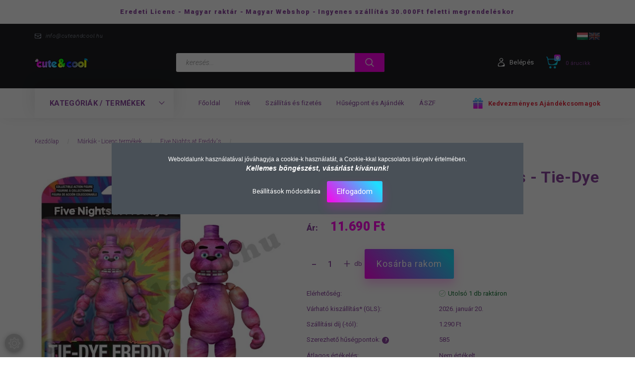

--- FILE ---
content_type: text/html; charset=UTF-8
request_url: https://cuteandcool.hu/funko-five-nights-at-freddys-tie-dye-freddy-fazbear
body_size: 26193
content:
<!DOCTYPE html>
<!--[if lt IE 7]>      <html class="no-js lt-ie10 lt-ie9 lt-ie8 lt-ie7" lang="hu" dir="ltr"> <![endif]-->
<!--[if IE 7]>         <html class="no-js lt-ie10 lt-ie9 lt-ie8" lang="hu" dir="ltr"> <![endif]-->
<!--[if IE 8]>         <html class="no-js lt-ie10 lt-ie9" lang="hu" dir="ltr"> <![endif]-->
<!--[if IE 9]>         <html class="no-js lt-ie10" lang="hu" dir="ltr"> <![endif]-->
<!--[if gt IE 10]><!--> <html class="no-js" lang="hu" dir="ltr"> <!--<![endif]-->
<head>
    <title>Funko Five Nights at Freddy's - Tie-Dye Freddy Fazbear játékfigura - Five Nights at Freddy's - Cute&Cool ajándék Webáruház - cuteandcool.hu</title>
    <meta charset="utf-8">
    <meta name="description" content="Funko Five Nights at Freddy's - Tie-Dye Freddy Fazbear játékfigura most 11.690 Ft-os áron lehet a tied! A minőségi termékünk biztos örömöt okoz gyermekednek! Nézd meg a többi raktáron lévő Five Nights at Freddy's termékünket is">
    <meta name="robots" content="index, follow">
    <link rel="image_src" href="https://cuteandcool.hu:443/custom/cuteandcool/image/data/product/OI1/2024-04/Funko-Five-Nights-at-Freddys-Tie-Dye-Freddy-1.jpg.webp?lastmod=1712306354.1623066515">
    <meta property="og:title" content="Funko Five Nights at Freddy's - Tie-Dye Freddy Fazbear játékfigura" />
    <meta property="og:type" content="product" />
    <meta property="og:url" content="https://cuteandcool.hu/funko-five-nights-at-freddys-tie-dye-freddy-fazbear" />
    <meta property="og:image" content="https://cuteandcool.hu:443/custom/cuteandcool/image/cache/w955h500/product/OI1/2024-04/Funko-Five-Nights-at-Freddys-Tie-Dye-Freddy-1.jpg.webp?lastmod=1712306354.1623066515" />
    <meta property="og:description" content="Az éjszakát csak az ügyességed révén élheted túl! Használd ügyesen és takarékosan az áramot, hogy a pizzéria kabalája, a robotok vezetője a nagy Freddy Fazbear el ne kapjon! Ő egy nagy medve, mikrofonnal a kezében, hangját..." />
    <link href="https://cuteandcool.cdn.shoprenter.hu/custom/cuteandcool/image/data/Alap%20k%C3%A9pek/FAV.png?v=1555199822" rel="icon" />
    <link href="https://cuteandcool.cdn.shoprenter.hu/custom/cuteandcool/image/data/Alap%20k%C3%A9pek/FAV.png?v=1555199822" rel="apple-touch-icon" />
    <base href="https://cuteandcool.hu:443" />
    <meta name="google-site-verification" content="v0e_HKHM9p0sSchMozJy42BMFGRStdnJaIoiqkWtH8I" />
<meta name="facebook-domain-verification" content="l2qhu5rj8c456qmbhpqforn1pdvw2o" />

    <meta name="viewport" content="width=device-width, initial-scale=1">
            <link href="https://cuteandcool.hu/funko-five-nights-at-freddys-tie-dye-freddy-fazbear" rel="canonical">
    
        <link rel="preconnect" href="https://fonts.googleapis.com">
    <link rel="preconnect" href="https://fonts.gstatic.com" crossorigin>
    <link href="https://fonts.googleapis.com/css2?family=Roboto:ital,wght@0,100;0,300;0,400;0,500;0,700;0,900;1,100;1,300;1,400;1,500;1,700;1,900&display=swap" rel="stylesheet">
        
                    
            
            <link rel="stylesheet" href="https://cuteandcool.cdn.shoprenter.hu/web/compiled/css/fancybox2.css?v=1768402760" media="screen">
            <link rel="stylesheet" href="https://cuteandcool.cdn.shoprenter.hu/custom/cuteandcool/catalog/view/theme/losangeles_global/style/1748521539.1564655270.1714389269.1710070426.css?v=null.1623066515" media="screen">
            <link rel="stylesheet" href="https://cuteandcool.cdn.shoprenter.hu/custom/cuteandcool/catalog/view/theme/losangeles_global/stylesheet/stylesheet.css?v=1710070425" media="screen">
        <script>
        window.nonProductQuality = 80;
    </script>
    <script src="//ajax.googleapis.com/ajax/libs/jquery/1.10.2/jquery.min.js"></script>
    <script>window.jQuery || document.write('<script src="https://cuteandcool.cdn.shoprenter.hu/catalog/view/javascript/jquery/jquery-1.10.2.min.js?v=1484139539"><\/script>')</script>
            
        
    
            
    
    <!-- Header JavaScript codes -->
            <script src="https://cuteandcool.cdn.shoprenter.hu/web/compiled/js/base.js?v=1768402759"></script>
                    <script src="https://cuteandcool.cdn.shoprenter.hu/web/compiled/js/countdown.js?v=1768402759"></script>
                    <script src="https://cuteandcool.cdn.shoprenter.hu/web/compiled/js/legacy_newsletter.js?v=1768402759"></script>
                    <script src="https://cuteandcool.cdn.shoprenter.hu/web/compiled/js/fancybox2.js?v=1768402759"></script>
                    <script src="https://cuteandcool.cdn.shoprenter.hu/web/compiled/js/productreview.js?v=1768402759"></script>
                    <script src="https://cuteandcool.cdn.shoprenter.hu/web/compiled/js/before_starter2_head.js?v=1768402759"></script>
                    <script src="https://cuteandcool.cdn.shoprenter.hu/web/compiled/js/before_starter2_productpage.js?v=1768402759"></script>
                    <script src="https://cuteandcool.cdn.shoprenter.hu/web/compiled/js/nanobar.js?v=1768402759"></script>
                    <!-- Header jQuery onLoad scripts -->
    <script>
        window.countdownFormat = '%D:%H:%M:%S';
        //<![CDATA[
        var BASEURL = 'https://cuteandcool.hu';
Currency = {"symbol_left":"","symbol_right":" Ft","decimal_place":0,"decimal_point":",","thousand_point":".","currency":"HUF","value":1};
var ShopRenter = ShopRenter || {}; ShopRenter.product = {"id":4787,"sku":"OS-889698642194","currency":"HUF","unitName":"db","price":11690,"name":"Funko Five Nights at Freddy's - Tie-Dye Freddy Fazbear j\u00e1t\u00e9kfigura","brand":"Five Nights at Freddy's","currentVariant":[],"parent":{"id":4787,"sku":"OS-889698642194","unitName":"db","price":11690,"name":"Funko Five Nights at Freddy's - Tie-Dye Freddy Fazbear j\u00e1t\u00e9kfigura"}};

        $(document).ready(function(){
        // DOM ready
            
                $('.fancybox').fancybox({
                    maxWidth: 820,
                    maxHeight: 650,
                    afterLoad: function(){
                        wrapCSS = $(this.element).data('fancybox-wrapcss');
                        if(wrapCSS){
                            $('.fancybox-wrap').addClass(wrapCSS);
                        }
                    },
                    helpers: {
                        thumbs: {
                            width: 50,
                            height: 50
                        }
                    }
                });
                $('.fancybox-inline').fancybox({
                    maxWidth: 820,
                    maxHeight: 650,
                    type:'inline'
                });
                

        // /DOM ready
        });
        $(window).load(function(){
        // OnLoad
            
                var init_relatedproducts_Scroller = function() {
                    $("#relatedproducts .aurora-scroll-click-mode").each(function(){
                        var max=0;
                        $(this).find($(".list_prouctname")).each(function(){
                            var h = $(this).height();
                            max = h > max ? h : max;
                        });
                        $(this).find($(".list_prouctname")).each(function(){
                            $(this).height(max);
                        });
                    });

                    $("#relatedproducts .aurora-scroll-click-mode").auroraScroll({
                        autoMode: "click",
                        frameRate: 60,
                        speed: 2.5,
                        direction: -1,
                        elementClass: "product-snapshot",
                        pauseAfter: false,
                        horizontal: true,
                        visible: 1,
                        arrowsPosition: 1
                    }, function(){
                        initAurora();
                    });
                }
            


                init_relatedproducts_Scroller();
            


                var init_similar_products_Scroller = function() {
                    $("#similar_products .aurora-scroll-click-mode").each(function(){
                        var max=0;
                        $(this).find($(".list_prouctname")).each(function(){
                            var h = $(this).height();
                            max = h > max ? h : max;
                        });
                        $(this).find($(".list_prouctname")).each(function(){
                            $(this).height(max);
                        });
                    });

                    $("#similar_products .aurora-scroll-click-mode").auroraScroll({
                        autoMode: "click",
                        frameRate: 60,
                        speed: 2.5,
                        direction: -1,
                        elementClass: "product-snapshot",
                        pauseAfter: false,
                        horizontal: true,
                        visible: 1,
                        arrowsPosition: 1
                    }, function(){
                        initAurora();
                    });
                }
            


                init_similar_products_Scroller();
            

        // /OnLoad
        });
        //]]>
    </script>
    
        <script src="https://cuteandcool.cdn.shoprenter.hu/web/compiled/js/vue/manifest.bundle.js?v=1768402756"></script>
<script>
    var ShopRenter = ShopRenter || {};
    ShopRenter.onCartUpdate = function (callable) {
        document.addEventListener('cartChanged', callable)
    };
    ShopRenter.onItemAdd = function (callable) {
        document.addEventListener('AddToCart', callable)
    };
    ShopRenter.onItemDelete = function (callable) {
        document.addEventListener('deleteCart', callable)
    };
    ShopRenter.onSearchResultViewed = function (callable) {
        document.addEventListener('AuroraSearchResultViewed', callable)
    };
    ShopRenter.onSubscribedForNewsletter = function (callable) {
        document.addEventListener('AuroraSubscribedForNewsletter', callable)
    };
    ShopRenter.onCheckoutInitiated = function (callable) {
        document.addEventListener('AuroraCheckoutInitiated', callable)
    };
    ShopRenter.onCheckoutShippingInfoAdded = function (callable) {
        document.addEventListener('AuroraCheckoutShippingInfoAdded', callable)
    };
    ShopRenter.onCheckoutPaymentInfoAdded = function (callable) {
        document.addEventListener('AuroraCheckoutPaymentInfoAdded', callable)
    };
    ShopRenter.onCheckoutOrderConfirmed = function (callable) {
        document.addEventListener('AuroraCheckoutOrderConfirmed', callable)
    };
    ShopRenter.onCheckoutOrderPaid = function (callable) {
        document.addEventListener('AuroraOrderPaid', callable)
    };
    ShopRenter.onCheckoutOrderPaidUnsuccessful = function (callable) {
        document.addEventListener('AuroraOrderPaidUnsuccessful', callable)
    };
    ShopRenter.onProductPageViewed = function (callable) {
        document.addEventListener('AuroraProductPageViewed', callable)
    };
    ShopRenter.onMarketingConsentChanged = function (callable) {
        document.addEventListener('AuroraMarketingConsentChanged', callable)
    };
    ShopRenter.onCustomerRegistered = function (callable) {
        document.addEventListener('AuroraCustomerRegistered', callable)
    };
    ShopRenter.onCustomerLoggedIn = function (callable) {
        document.addEventListener('AuroraCustomerLoggedIn', callable)
    };
    ShopRenter.onCustomerUpdated = function (callable) {
        document.addEventListener('AuroraCustomerUpdated', callable)
    };
    ShopRenter.onCartPageViewed = function (callable) {
        document.addEventListener('AuroraCartPageViewed', callable)
    };
    ShopRenter.customer = {"userId":0,"userClientIP":"18.223.114.2","userGroupId":8,"customerGroupTaxMode":"gross","customerGroupPriceMode":"only_gross","email":"","phoneNumber":"","name":{"firstName":"","lastName":""}};
    ShopRenter.theme = {"name":"losangeles_global","family":"losangeles","parent":"bootstrap"};
    ShopRenter.shop = {"name":"cuteandcool","locale":"hu","currency":{"code":"HUF","rate":1},"domain":"cuteandcool.myshoprenter.hu"};
    ShopRenter.page = {"route":"product\/product","queryString":"funko-five-nights-at-freddys-tie-dye-freddy-fazbear"};

    ShopRenter.formSubmit = function (form, callback) {
        callback();
    };

    let loadedAsyncScriptCount = 0;
    function asyncScriptLoaded(position) {
        loadedAsyncScriptCount++;
        if (position === 'body') {
            if (document.querySelectorAll('.async-script-tag').length === loadedAsyncScriptCount) {
                if (/complete|interactive|loaded/.test(document.readyState)) {
                    document.dispatchEvent(new CustomEvent('asyncScriptsLoaded', {}));
                } else {
                    document.addEventListener('DOMContentLoaded', () => {
                        document.dispatchEvent(new CustomEvent('asyncScriptsLoaded', {}));
                    });
                }
            }
        }
    }
</script>

            <script type="text/javascript" async class="async-script-tag" onload="asyncScriptLoaded('header')" src="https://utanvet-ellenor.hu/api/v1/shoprenter/utanvet-ellenor.js"></script>
    
                    <script type="text/javascript" src="https://cuteandcool.cdn.shoprenter.hu/web/compiled/js/vue/customerEventDispatcher.bundle.js?v=1768402756"></script>




    
    
                
            
            <script>window.dataLayer=window.dataLayer||[];function gtag(){dataLayer.push(arguments)};var ShopRenter=ShopRenter||{};ShopRenter.config=ShopRenter.config||{};ShopRenter.config.googleConsentModeDefaultValue="granted";</script>                        <script type="text/javascript" src="https://cuteandcool.cdn.shoprenter.hu/web/compiled/js/vue/googleConsentMode.bundle.js?v=1768402756"></script>

            <!-- Facebook Pixel Code -->
<script>
  !function(f,b,e,v,n,t,s)
  {if(f.fbq)return;n=f.fbq=function(){n.callMethod?
  n.callMethod.apply(n,arguments):n.queue.push(arguments)};
  if(!f._fbq)f._fbq=n;n.push=n;n.loaded=!0;n.version='2.0';
  n.queue=[];t=b.createElement(e);t.async=!0;
  t.src=v;s=b.getElementsByTagName(e)[0];
  s.parentNode.insertBefore(t,s)}(window, document,'script',
  'https://connect.facebook.net/en_US/fbevents.js');
  fbq('consent', 'revoke');
fbq('init', '574407073390932');
  fbq('track', 'PageView');
document.addEventListener('AuroraProductPageViewed', function(auroraEvent) {
                    fbq('track', 'ViewContent', {
                        content_type: 'product',
                        content_ids: [auroraEvent.detail.product.id.toString()],
                        value: parseFloat(auroraEvent.detail.product.grossUnitPrice),
                        currency: auroraEvent.detail.product.currency
                    }, {
                        eventID: auroraEvent.detail.event.id
                    });
                });
document.addEventListener('AuroraAddedToCart', function(auroraEvent) {
    var fbpId = [];
    var fbpValue = 0;
    var fbpCurrency = '';

    auroraEvent.detail.products.forEach(function(item) {
        fbpValue += parseFloat(item.grossUnitPrice) * item.quantity;
        fbpId.push(item.id);
        fbpCurrency = item.currency;
    });


    fbq('track', 'AddToCart', {
        content_ids: fbpId,
        content_type: 'product',
        value: fbpValue,
        currency: fbpCurrency
    }, {
        eventID: auroraEvent.detail.event.id
    });
})
window.addEventListener('AuroraMarketingCookie.Changed', function(event) {
            let consentStatus = event.detail.isAccepted ? 'grant' : 'revoke';
            if (typeof fbq === 'function') {
                fbq('consent', consentStatus);
            }
        });
</script>
<noscript><img height="1" width="1" style="display:none"
  src="https://www.facebook.com/tr?id=574407073390932&ev=PageView&noscript=1"
/></noscript>
<!-- End Facebook Pixel Code -->
            
            <!-- Global site tag (gtag.js) - Google Ads: 742633062 -->
<script async src="https://www.googletagmanager.com/gtag/js?id=AW-742633062"></script>
<script>
  window.dataLayer = window.dataLayer || [];
  function gtag(){dataLayer.push(arguments);}
  gtag('js', new Date());

  gtag('config', 'AW-742633062');
</script>
            
                <!--Global site tag(gtag.js)--><script async src="https://www.googletagmanager.com/gtag/js?id=G-WYC120W182"></script><script>window.dataLayer=window.dataLayer||[];function gtag(){dataLayer.push(arguments);}
gtag('js',new Date());gtag('config','G-WYC120W182');gtag('config','AW-742633062',{"allow_enhanced_conversions":true});</script>                                <script type="text/javascript" src="https://cuteandcool.cdn.shoprenter.hu/web/compiled/js/vue/GA4EventSender.bundle.js?v=1768402756"></script>

    
    
</head>

<body id="body" class="bootstrap-body page-body flypage_body body-pathway-inside desktop-device-body body-pathway-inside losangeles_global-body" role="document">
            
    
<div id="fb-root"></div>
<script>(function (d, s, id) {
        var js, fjs = d.getElementsByTagName(s)[0];
        if (d.getElementById(id)) return;
        js = d.createElement(s);
        js.id = id;
        js.src = "//connect.facebook.net/hu_HU/sdk/xfbml.customerchat.js#xfbml=1&version=v2.12&autoLogAppEvents=1";
        fjs.parentNode.insertBefore(js, fjs);
    }(document, "script", "facebook-jssdk"));
</script>



            

<!-- cached -->    <div id="first-login-nanobar-button">
    <img src="https://cuteandcool.cdn.shoprenter.hu/catalog/view/theme/default/image/cog-settings-grey.svg?v=null.1623066515" class="sr-cog" alt="" width="24" height="24"/>
</div>
<div id="firstLogNanobar" class="Fixed aurora-nanobar aurora-nanobar-firstlogin">
    <div class="aurora-nanobar-container">
        <span id="nanoTextCookies" class="aurora-nanobar-text"
              style="font-size: 12px;"><span style="font-family:trebuchet ms,helvetica,sans-serif;">Weboldalunk használatával jóváhagyja a cookie-k használatát, a Cookie-kkal kapcsolatos irányelv értelmében.<br />
<span style="font-size:14px;"><strong><em>Kellemes böngészést, vásárlást kívánunk!</em></strong></span></span>
        </span>
        <div class="aurora-nanobar-buttons-wrapper nanobar-buttons">
            <a id ="aurora-nanobar-settings-button" href="">
                <span>Beállítások módosítása</span>
            </a>
            <a id="auroraNanobarCloseCookies" href="" class="button btn btn-primary aurora-nanobar-btn" data-button-save-text="Beállítások mentése">
                <span>Elfogadom</span>
            </a>
        </div>
        <div class="aurora-nanobar-cookies" style="display: none;">
            <div class="form-group">
                <label><input type="checkbox" name="required_cookies" id="required-cookies" disabled="disabled" checked="checked" /> Szükséges cookie-k</label>
                <div class="cookies-help-text">
                    Ezek a cookie-k segítenek abban, hogy a webáruház használható és működőképes legyen.
                </div>
            </div>
            <div class="form-group">
                <label>
                    <input type="checkbox" name="marketing_cookies" id="marketing-cookies"
                             checked />
                    Marketing cookie-k
                </label>
                <div class="cookies-help-text">
                    Ezeket a cookie-k segítenek abban, hogy az érdeklődési körödnek megfelelő reklámokat és termékeket jelenítsük meg a webáruházban.
                </div>
            </div>
        </div>
    </div>
</div>

<script>

    (function ($) {
        $(document).ready(function () {
            new AuroraNanobar.FirstLogNanobarCheckbox(jQuery('#firstLogNanobar'), 'modal');
        });
    })(jQuery);

</script>
<!-- /cached -->
<!-- cached --><div id="freeShippingNanobar" class="Fixed aurora-nanobar aurora-nanobar-freeshipping">
    <div class="aurora-nanobar-container">
        <span id="auroraNanobarClose" class="aurora-nanobar-close-x"><i class="fa fa-times sr-icon-times"></i></span>
        <span id="nanoText" class="aurora-nanobar-text"></span>
    </div>
</div>

<script>$(document).ready(function(){document.nanobarInstance=new AuroraNanobar.FreeShippingNanobar($('#freeShippingNanobar'),'modal','500','','1');});</script><!-- /cached -->
    
                <!-- cached -->




        







    
    
<link media="screen and (max-width: 992px)" rel="stylesheet" href="https://cuteandcool.cdn.shoprenter.hu/catalog/view/javascript/jquery/jquery-mmenu/dist/css/jquery.mmenu.all.css?v=1484139539">
<script src="https://cdnjs.cloudflare.com/ajax/libs/jQuery.mmenu/7.0.0/jquery.mmenu.all.js"></script>
<script src="https://cdnjs.cloudflare.com/ajax/libs/jQuery.mmenu/7.0.0/addons/counters/jquery.mmenu.counters.js"></script>

<link rel="stylesheet" href="https://cdnjs.cloudflare.com/ajax/libs/jQuery.mmenu/7.0.0/jquery.mmenu.css" />
<link rel="stylesheet" href="https://cdnjs.cloudflare.com/ajax/libs/jQuery.mmenu/7.0.0/addons/counters/jquery.mmenu.counters.css" />
<link rel="stylesheet" href="https://cdnjs.cloudflare.com/ajax/libs/jQuery.mmenu/7.0.0/extensions/effects/jquery.mmenu.effects.css" />
<link rel="stylesheet" href="https://cdnjs.cloudflare.com/ajax/libs/jQuery.mmenu/7.0.0/extensions/borderstyle/jquery.mmenu.borderstyle.css" />
<link rel="stylesheet" href="https://cdnjs.cloudflare.com/ajax/libs/jQuery.mmenu/7.0.0/extensions/positioning/jquery.mmenu.positioning.css" />

<script src="https://cuteandcool.cdn.shoprenter.hu/catalog/view/javascript/jquery/product_count_in_cart.js?v=1530610005"></script>

<script>
    $(document).ready(function(){var $mmenu=$('#menu-nav').mmenu({navbar:{title:'Menü',add:'Menü'},extensions:["left","border-full","fx-panels-slide-100","fx-menu-slide","fx-listitems-slide"],counters:true});var $hamburgerIcon=$("#hamburger-icon");var menuAPI=$mmenu.data("mmenu");$hamburgerIcon.on("click",function(){menuAPI.open();});menuAPI.bind("open:finish",function(){setTimeout(function(){$hamburgerIcon.addClass("is-active");},100);});menuAPI.bind("close:finish",function(){setTimeout(function(){$hamburgerIcon.removeClass("is-active");},100);});function setLanguagesMobile(type){$('.'+type+'-change-mobile').click(function(e){e.preventDefault();$('#'+type+'_value_mobile').attr('value',$(this).data('value'));$('#mobile_'+type+'_form').submit();});}
setLanguagesMobile('language');setLanguagesMobile('currency');});</script>

<form action="index.php" method="post" enctype="multipart/form-data" id="mobile_currency_form">
    <input id="currency_value_mobile" type="hidden" value="" name="currency_id"/>
</form>

<form action="index.php" method="post" enctype="multipart/form-data" id="mobile_language_form">
    <input id="language_value_mobile" type="hidden" value="" name="language_code"/>
</form>


<div id="menu-nav">
    <ul>
                                        <li class="mm-title mm-group-title"><span><i class="sr-icon-tags"></i> Kategóriák</span></li>
    
    <li>
    <a href="https://cuteandcool.hu/ujdonsagok-179">            <div class="category-list-link-text">Újdonságok</div>
        </a>
    </li><li>
    <a href="https://cuteandcool.hu/cukisagok-143">            <div class="category-list-link-text">Cukiságok</div>
        </a>
    </li><li>
    <a href="https://cuteandcool.hu/vagany-cuccok-144">            <div class="category-list-link-text">Vagány cuccok</div>
        </a>
    </li><li>
    <a href="https://cuteandcool.hu/licence">            <div class="category-list-link-text">Márkák - Licenc termékek</div>
        </a>
            <ul><li>
    <a href="https://cuteandcool.hu/licence/brawl-stars-kategoria">            Brawl Stars
        </a>
    </li><li>
    <a href="https://cuteandcool.hu/licence/miraculous-ladybug-153">            Csodálatos Katicabogár
        </a>
    </li><li>
    <a href="https://cuteandcool.hu/licence/dc-comics-154">            DC Comics
        </a>
    </li><li>
    <a href="https://cuteandcool.hu/licence/five-nights-at-freddys">            Five Nights at Freddy's
        </a>
    </li><li>
    <a href="https://cuteandcool.hu/licence/gamer">            Gamer
        </a>
    </li><li>
    <a href="https://cuteandcool.hu/licence/harry-potter-158">            Harry Potter
        </a>
    </li><li>
    <a href="https://cuteandcool.hu/licence/frozen">            Jégvarázs - Frozen
        </a>
    </li><li>
    <a href="https://cuteandcool.hu/licence/lol-surprise">            LOL Surprise
        </a>
    </li><li>
    <a href="https://cuteandcool.hu/licence/mancs-orjarat-141">            Mancs Őrjárat
        </a>
    </li><li>
    <a href="https://cuteandcool.hu/licence/marvel-142">            Marvel
        </a>
    </li><li>
    <a href="https://cuteandcool.hu/licence/mickeyandminnie">            Mickey&amp;Minnie Mouse
        </a>
    </li><li>
    <a href="https://cuteandcool.hu/licence/minecraft-151">            Minecraft
        </a>
            <ul><li>
    <a href="https://cuteandcool.hu/licence/minecraft-151/minecraft-ruhazat">            Minecraft Ruházat
        </a>
    </li><li>
    <a href="https://cuteandcool.hu/licence/minecraft-151/minecraft-taskak">            Minecraft Táskák
        </a>
    </li><li>
    <a href="https://cuteandcool.hu/licence/minecraft-151/minecraft-iskolai-kiegeszitok">            Minecraft Iskolai kiegészítők
        </a>
    </li><li>
    <a href="https://cuteandcool.hu/licence/minecraft-151/minecraft-agynemuk">            Minecraft Ágyneműk
        </a>
    </li><li>
    <a href="https://cuteandcool.hu/licence/minecraft-151/minecraft-sapkak">            Minecraft Sapkák
        </a>
    </li><li>
    <a href="https://cuteandcool.hu/licence/minecraft-151/minecraft-plussok">            Minecraft Plüssök
        </a>
    </li><li>
    <a href="https://cuteandcool.hu/licence/minecraft-151/minecraft-jatekok-ajandekok">            Minecraft Játékok és Ajándékok
        </a>
    </li></ul>
    </li><li>
    <a href="https://cuteandcool.hu/licence/naruto-kategoria">            Naruto
        </a>
    </li><li>
    <a href="https://cuteandcool.hu/licence/playstation-181">            PlayStation
        </a>
    </li><li>
    <a href="https://cuteandcool.hu/licence/pokemon-139">            Pokémon
        </a>
            <ul><li>
    <a href="https://cuteandcool.hu/licence/pokemon-139/pokemon-jatekok-ajandekok-kategoria">            Pokémon Játékok és Ajándékok
        </a>
    </li><li>
    <a href="https://cuteandcool.hu/licence/pokemon-139/pokemon-plussok-kategoria">            Pokémon Plüssök
        </a>
    </li><li>
    <a href="https://cuteandcool.hu/licence/pokemon-139/pokemon-textil-agynemuhuzat-kategoria">            Pokémon Ágyneműk
        </a>
    </li><li>
    <a href="https://cuteandcool.hu/licence/pokemon-139/pokemon-gyermekruhazat-kategoria">            Pokémon Ruházat
        </a>
    </li><li>
    <a href="https://cuteandcool.hu/licence/pokemon-139/pokemon-taskak-es-kiegeszitok">            Pokémon Táskák és Kiegészítők
        </a>
    </li></ul>
    </li><li>
    <a href="https://cuteandcool.hu/licence/star-wars-138">            Star Wars
        </a>
    </li><li>
    <a href="https://cuteandcool.hu/licence/stumble-guys">            Stumble Guys
        </a>
    </li><li>
    <a href="https://cuteandcool.hu/licence/unikornis">            Unikornis
        </a>
    </li><li>
    <a href="https://cuteandcool.hu/licence/xbox-184">            XBOX
        </a>
    </li></ul>
    </li><li>
    <a href="https://cuteandcool.hu/taskak-149">            <div class="category-list-link-text">Táskák</div>
        </a>
            <ul><li>
    <a href="https://cuteandcool.hu/taskak-149/taska-szettek-kategoria">            Táska szettek
        </a>
    </li><li>
    <a href="https://cuteandcool.hu/taskak-149/iskolataska-kategoria">            Iskolatáskák
        </a>
    </li><li>
    <a href="https://cuteandcool.hu/taskak-149/hatizsak-161">            Hátizsák és kistáskák
        </a>
    </li><li>
    <a href="https://cuteandcool.hu/taskak-149/vall-es-oldaltaska-162">            Oldaltáska - Válltáska
        </a>
    </li><li>
    <a href="https://cuteandcool.hu/taskak-149/kezitaska-es-retikul-163">            Kézitáska - Övtáska
        </a>
    </li></ul>
    </li><li>
    <a href="https://cuteandcool.hu/iskolai-kiegeszitok-206">            <div class="category-list-link-text">Iskolai kiegészítők</div>
        </a>
            <ul><li>
    <a href="https://cuteandcool.hu/iskolai-kiegeszitok-206/uzsonnastaskak-szendvicsdobozok">            Uzsonnás táskák és szendvicsdobozok
        </a>
    </li><li>
    <a href="https://cuteandcool.hu/iskolai-kiegeszitok-206/kulacsok-es-termoszok-kategoria">            Kulacsok és Termoszok
        </a>
    </li><li>
    <a href="https://cuteandcool.hu/iskolai-kiegeszitok-206/tolltarto-kategoria">            Tolltartók
        </a>
    </li><li>
    <a href="https://cuteandcool.hu/iskolai-kiegeszitok-206/tornazsakok-kategoria">            Tornazsákok
        </a>
    </li></ul>
    </li><li>
    <a href="https://cuteandcool.hu/agynemu-146">            <div class="category-list-link-text">Ágyneműhuzatok és díszpárnák</div>
        </a>
    </li><li>
    <a href="https://cuteandcool.hu/strandtorolkozo-156">            <div class="category-list-link-text">Törölközők</div>
        </a>
    </li><li>
    <a href="https://cuteandcool.hu/sapkak-145">            <div class="category-list-link-text">Sapkák</div>
        </a>
    </li><li>
    <a href="https://cuteandcool.hu/plussfigura-kategoria">            <div class="category-list-link-text">Plüssfigurák</div>
        </a>
    </li><li>
    <a href="https://cuteandcool.hu/jatekok-es-jatekfigurak-kategoria">            <div class="category-list-link-text">Játékok és Játékfigurák</div>
        </a>
    </li><li>
    <a href="https://cuteandcool.hu/ajandektargyak-kategoria">            <div class="category-list-link-text">Ajándéktárgyak</div>
        </a>
            <ul><li>
    <a href="https://cuteandcool.hu/ajandektargyak-kategoria/orak-karorak-kategoria">            Órák
        </a>
    </li><li>
    <a href="https://cuteandcool.hu/ajandektargyak-kategoria/bogrek-159">            Bögrék és poharak
        </a>
    </li><li>
    <a href="https://cuteandcool.hu/ajandektargyak-kategoria/lampak-hangulatfenyek">            Lámpák és hangulatfények
        </a>
    </li></ul>
    </li><li>
    <a href="https://cuteandcool.hu/akcio-157">            <div class="category-list-link-text">AKCIÓ</div>
        </a>
    </li>

                        <li class="mm-title mm-group-title"><span><i class="sr-icon-list"></i> Menüpontok</span></li>
    
                            <li class="informations-mobile-menu-item">
                <a href="https://cuteandcool.hu" target="_self">Főoldal</a>
                            </li>
                    <li class="informations-mobile-menu-item">
                <a href="https://cuteandcool.hu/hirek_1" target="_self">Hírek</a>
                            </li>
                    <li class="informations-mobile-menu-item">
                <a href="https://cuteandcool.hu/szallitas_6" target="_self">Szállítás és fizetés</a>
                            </li>
                    <li class="informations-mobile-menu-item">
                <a href="https://cuteandcool.hu/husegpont-97" target="_self">Hűségpont és Ajándék</a>
                            </li>
                    <li class="informations-mobile-menu-item">
                <a href="https://cuteandcool.hu/vasarlasi_feltetelek_5" target="_self">ÁSZF</a>
                            </li>
            
                <li class="mm-title mm-group-title"><span><i class="sr-icon-globe"></i> Language</span></li>
        <li class="languages-mobile-menu-item">
            <a>change</a>
            <ul>
                                    <li class="languages-mobile-menu-item languages-mobile-menu-item-sublevel">
                        <a class="language-change-mobile" data-value="hu" href="">
                            Magyar
                        </a>
                    </li>
                                    <li class="languages-mobile-menu-item languages-mobile-menu-item-sublevel">
                        <a class="language-change-mobile" data-value="en" href="">
                            English
                        </a>
                    </li>
                            </ul>
        </li>
    
        
                            <li class="mm-title mm-group-title"><span><i class="sr-icon-user"></i> Belépés és Regisztráció</span></li>
            <li class="customer-mobile-menu-item">
                <a href="index.php?route=account/login">Belépés</a>
            </li>
            <li class="customer-mobile-menu-item">
                <a href="index.php?route=account/create">Regisztráció</a>
            </li>
            

            
    </ul>
</div>

<div id="mobile-nav" class="responsive-menu Fixed hidden-print mobile-menu-orientation-left">
        <a id="hamburger-icon" class="mobile-headers mobile-content-header hamburger hamburger--collapse" href="#menu-nav">
    <span class="hamburger-box">
        <span class="line line-1"></span>
        <span class="line line-2"></span>
        <span class="line line-3"></span>
    </span>
        <span class="mobile-headers-title">Menü</span>
    </a>
    <div class="mobile-headers mobile-logo">
                    <a class="mobile-logo-link" href="/"><img style="border: 0; max-width: 220px;" src="https://cuteandcool.cdn.shoprenter.hu/custom/cuteandcool/image/cache/w220h100m00/Alap%20k%C3%A9pek/fejl%C3%A9clogo.png?v=1612207397" title="CuteandCool Webáruház" alt="CuteandCool Webáruház" /></a>
            </div>
    <a class="mobile-headers mobile-cart-link" data-toggle="collapse" data-target="#module_cart">
        <i class="icon-sr-cart mobile-headers-icon">
        <span class="icon-sr-cart">
                <svg xmlns="https://www.w3.org/2000/svg" viewBox="0 0 32 32" width="24" height="24">
    <ellipse class="cart-icon" cx="11.046" cy="29" rx="3" ry="3"/>
    <ellipse class="cart-icon" cx="23.046" cy="29" rx="3" ry="3"/>
    <path class="cart-icon" d="M30.046 6h-22.5c-3.3 0-2.7-3.1-3.5-4.4-.7-1-1.7-1.6-3-1.6-.6 0-1 .5-1 1 0 .4.2.7.5.9 1.6.8 2.1 4 2.3 5.1l2.8 13.4c.3 1.5 1.7 2.6 3.3 2.6h17.1c1.7 0 3.2-1.2 3.6-2.9l2.3-11.7V8c.1-1-.7-2-1.9-2zm-.8 5.7c-1.1 5.5-8.5 9.3-14.1 9.3h-1.9c-3.2 0-5.9-2.2-6.5-5.3l-1-4.6c-.3-1.6.9-3.1 2.5-3.1h17.9c.7 0 1.4.3 2 .7.4.3.6.6.8 1 .4.6.5 1.3.3 2z"/>
</svg>
<svg xmlns="https://www.w3.org/2000/svg" style="width:0;height:0;position:absolute;" aria-hidden="true" focusable="false">
    <linearGradient id="la-gradient">
        <stop offset="0%" stop-color="var(--color-stop-1)" />
        <stop offset="100%" stop-color="var(--color-stop-2)" />
    </linearGradient>
</svg>
            </span>
        </i>
        <div class="mobile-cart-product-count mobile-cart-empty hidden-md">
        </div>
    </a>
</div>
<!-- /cached -->
<div id="SR_scrollTop"></div>
<!-- page-wrap -->
<div class="page-wrap">


    
    <!-- header -->
    <header class="sticky-head desktop-logo-hidden">
        <div class="sticky-head-container">
                                                <div class="header-top header-top-custom-position hidden-sm hidden-xs">
                        <div class="container">
                            <div id="section-los-angeles-topline" class="section-wrapper ">
    
    <div class="section-topline shoprenter-section text-center">
    Eredeti Licenc - Magyar raktár -  Magyar Webshop - Ingyenes szállítás 30.000Ft feletti megrendeléskor
</div>

</div>

                        </div>
                    </div>
                                <div class="header-middle">
                    <div class="container">
                        <div class="header-middle-top d-none d-lg-flex justify-content-between align-items-center">
                            <div class="header-middle-top-left d-flex justify-content-start align-items-center">
                                                                                                    <div class="header-mail d-flex align-items-center">
                                        <a href="mailto:info@cuteandcool.hu">
                                                <svg xmlns="https://www.w3.org/2000/svg" viewBox="0 0 32 32" width="13">
    <path class="svg-header-mail" d="M28 4H4C1.8 4 0 5.8 0 8v16c0 2.2 1.8 4 4 4h24c2.2 0 4-1.8 4-4V8c0-2.2-1.8-4-4-4zM6 6h20c1.8 0 3 1.2 3 2.6 0 1.2-.3 2.7-2.2 3.3-2.7.9-10.1 3.4-10.1 3.4-.2.1-.4.1-.6.1s-.4 0-.6-.1c0 0-7.4-2.5-10.1-3.4-1.9-.6-2.2-2.1-2.2-3.3C3 7.2 4.2 6 6 6zm24 12c0 4.2-6.2 8-13 8H5.9C3.7 26 2 24.2 2 22.1v-4.9c0-2 2-3.5 3.9-2.8l1.7.6c.5.2 1 .3 1.4.5 1.9.8 3.4 2.1 4.7 3.6.5.6 1.3 1 2.2 1 .9 0 1.7-.4 2.2-1 1.4-1.5 2.9-2.8 4.7-3.6.5-.2 1-.4 1.4-.5l1.7-.6c1.9-.6 3.9.8 3.9 2.8v.8h.2z"/>
</svg>
                                            <span>
                                                info@cuteandcool.hu
                                            </span>
                                        </a>
                                    </div>
                                                            </div>
                            <div class="header-middle-top-right d-flex justify-content-between align-items-center">
                                                                    <!-- cached -->


                            <div id="languageselect"
         class="module content-module header-position hide-top languageselect-module" >
                                    <div class="module-body">
                        <form action="https://cuteandcool.hu/index.php" method="post" enctype="multipart/form-data" id="language_form">
                <div class="language_icon active" data-langcode="hu">
        <img class="language-change" src="https://cuteandcool.cdn.shoprenter.hu/catalog/view/theme/default/image/flags/HU.png?v=null.1623066515" alt="Magyar"
             style="width: 24px; height: 24px;" />
        <span class="language-change language-code-name">hu</span>
    </div>
    <div class="language_icon" data-langcode="en">
        <img class="language-change" src="https://cuteandcool.cdn.shoprenter.hu/catalog/view/theme/default/image/flags/EN.png?v=null.1623066515" alt="English"
             style="width: 24px; height: 24px;" />
        <span class="language-change language-code-name">en</span>
    </div>
<input type="hidden" value="" name="language_code" />
<script>$(window).load(function(){$('.language_icon').css('visibility','visible');$('.language-change').one('click',function(){var language_code=$(this).parent('.language_icon').data('langcode');$('input[name="language_code"]').attr('value',language_code);$('#language_form').submit();});});</script>
        </form>
            </div>
            </div>
        <!-- /cached -->
                                    
                                                            </div>
                        </div>
                        <div class="header-middle-inner d-flex justify-content-between align-items-center">
                            <div class="header-middle-left col-3 justify-content-start align-items-center d-none d-lg-flex">
                                <!-- cached --><div id="logo" class="module content-module header-position logo-module logo-image hide-top">
            <a href="/"><img style="border: 0; max-width: 220px;" src="https://cuteandcool.cdn.shoprenter.hu/custom/cuteandcool/image/cache/w220h100m00/Alap%20k%C3%A9pek/fejl%C3%A9clogo.png?v=1612207397" title="CuteandCool Webáruház" alt="CuteandCool Webáruház" /></a>
        </div><!-- /cached -->
                            </div>
                            <div class="header-middle-center d-flex col-12 col-lg-4 justify-content-start align-items-center">
                                <div class="header-col-search header-col d-flex">
                                    <div id="search" class="mm-fixed-top search-module">
    <div class="form-group">
        <div class="row module-search-row">
                                                    <div class="col-md-12 header-col col-search-input">
                                    <div class="input-group">
                    <input class="form-control disableAutocomplete" type="text" placeholder="keresés..." value=""
                           id="filter_keyword" 
                           onclick="this.value=(this.value==this.defaultValue)?'':this.value;"/>

                <span class="input-group-btn d-flex align-items-center justify-content-center">
                    <button id="search_btn" onclick="moduleSearch();" class="btn btn-sm">
                        <svg xmlns="https://www.w3.org/2000/svg" viewBox="0 0 512 512" width="18">
    <path class="svg-header-search" d="M495 466.2L377.2 348.4c29.2-35.6 46.8-81.2 46.8-130.9C424 103.5 331.5 11 217.5 11 103.4 11 11 103.5 11 217.5S103.4 424 217.5 424c49.7 0 95.2-17.5 130.8-46.7L466.1 495c8 8 20.9 8 28.9 0 8-7.9 8-20.9 0-28.8zm-277.5-83.3C126.2 382.9 52 308.7 52 217.5S126.2 52 217.5 52C308.7 52 383 126.3 383 217.5s-74.3 165.4-165.5 165.4z"/>
</svg>
                    </button>
                </span>
                </div>
            
                </div>
            
        </div>
    </div>
    <input type="hidden" id="filter_description"
            value="1"/><input type="hidden" id="search_shopname"
            value="cuteandcool"/>
    <div id="results" class="search-results"></div>
</div>


                                </div>
                            </div>
                            <div class="header-middle-right d-flex col-5 justify-content-end align-items-center">
                                                                                                            <div class="header-col-wishlist d-none d-lg-flex">
                                            <hx:include src="/_fragment?_path=_format%3Dhtml%26_locale%3Den%26_controller%3Dmodule%252Fwishlist&amp;_hash=WbyBePXuCuC5HJI5%2F5fQYFjgrrHZAnAOt5ZTZXGzGPA%3D"></hx:include>
                                        </div>
                                                                                                    <div class="header-col-login header-col d-none d-lg-flex">
                                    <!-- cached -->    <div class="login-before-icon d-flex align-items-center">
        <svg xmlns="https://www.w3.org/2000/svg" viewBox="0 0 32 32" width="17">
    <path class="svg-header-login" d="M17.549 16h-3c-6.3 0-11.5 5.2-11.5 11.5v1.1c0 1.9 1.5 3.4 3.4 3.4h19.1c1.9 0 3.4-1.5 3.4-3.4v-1.1c.1-6.3-5.1-11.5-11.4-11.5zm-6.2 14c-4.8 0-6.5-2.3-6.1-4.3.9-4.4 4.7-7.7 9.3-7.7h3c3.3 0 6.1 1.7 7.9 4.2 2.2 3.1-5.7 7.8-14.1 7.8zM16.049 14c3.9 0 7-3.1 7-7s-3.1-7-7-7-7 3.1-7 7 3.1 7 7 7zm0-12c2.2 0 4.1 1.5 4.8 3.5 1 3-5.6 7.2-7.8 5.5-1.2-1-2-2.4-2-4 0-2.8 2.2-5 5-5z"/>
</svg>
    </div>
    <ul id="login_wrapper" class="login-list d-flex align-items-center">
                    <li class="login-list-item">
    <a href="index.php?route=account/login" title="Belépés">Belépés</a>
</li>
<li class="create-list-item">
    <a href="index.php?route=account/create" title="Regisztráció">Regisztráció</a>
</li>            </ul>
<!-- /cached -->
                                </div>
                                <div class="header-col-nonfloat header-col header-col-cart">
                                    <hx:include src="/_fragment?_path=_format%3Dhtml%26_locale%3Den%26_controller%3Dmodule%252Fcart&amp;_hash=5uSjw1f3r%2B8TgcMWt9gxPnEKnMT6Q4MfqIRBj9X4Vmo%3D"></hx:include>
                                </div>
                            </div>
                        </div>
                    </div>
                </div>
                <div class="header-bottom">
                    <div class="container">
                        <div class="header-container">
                            <div class="header-categories justify-content-start align-items-center d-none d-lg-flex">
                                


                                <div id="module_category_wrapper" class="module-category-wrapper">
        <div id="category"
         class="module content-module header-position category-module hidden-xs hidden-sm" >
                                    <div class="module-head">
                        <div class="module-head-title">Kategóriák / Termékek</div>
                </div>
                            <div class="module-body">
                        <div id="category-nav">
            

<ul class="category category_menu sf-menu sf-vertical cached">
    <li id="cat_179" class="item category-list module-list even">
    <a href="https://cuteandcool.hu/ujdonsagok-179" class="category-list-link module-list-link">
                    <div class="category-list-link-text">Újdonságok</div>
        </a>
    </li><li id="cat_143" class="item category-list module-list odd">
    <a href="https://cuteandcool.hu/cukisagok-143" class="category-list-link module-list-link">
                    <div class="category-list-link-text">Cukiságok</div>
        </a>
    </li><li id="cat_144" class="item category-list module-list even">
    <a href="https://cuteandcool.hu/vagany-cuccok-144" class="category-list-link module-list-link">
                    <div class="category-list-link-text">Vagány cuccok</div>
        </a>
    </li><li id="cat_132" class="item category-list module-list parent odd">
    <a href="https://cuteandcool.hu/licence" class="category-list-link module-list-link">
                    <div class="category-list-link-text">Márkák - Licenc termékek</div>
        </a>
            <ul class="children"><li id="cat_203" class="item category-list module-list even">
    <a href="https://cuteandcool.hu/licence/brawl-stars-kategoria" class="category-list-link module-list-link">
                Brawl Stars
        </a>
    </li><li id="cat_153" class="item category-list module-list odd">
    <a href="https://cuteandcool.hu/licence/miraculous-ladybug-153" class="category-list-link module-list-link">
                Csodálatos Katicabogár
        </a>
    </li><li id="cat_154" class="item category-list module-list even">
    <a href="https://cuteandcool.hu/licence/dc-comics-154" class="category-list-link module-list-link">
                DC Comics
        </a>
    </li><li id="cat_230" class="item category-list module-list odd">
    <a href="https://cuteandcool.hu/licence/five-nights-at-freddys" class="category-list-link module-list-link">
                Five Nights at Freddy's
        </a>
    </li><li id="cat_176" class="item category-list module-list even">
    <a href="https://cuteandcool.hu/licence/gamer" class="category-list-link module-list-link">
                Gamer
        </a>
    </li><li id="cat_158" class="item category-list module-list odd">
    <a href="https://cuteandcool.hu/licence/harry-potter-158" class="category-list-link module-list-link">
                Harry Potter
        </a>
    </li><li id="cat_167" class="item category-list module-list even">
    <a href="https://cuteandcool.hu/licence/frozen" class="category-list-link module-list-link">
                Jégvarázs - Frozen
        </a>
    </li><li id="cat_175" class="item category-list module-list odd">
    <a href="https://cuteandcool.hu/licence/lol-surprise" class="category-list-link module-list-link">
                LOL Surprise
        </a>
    </li><li id="cat_141" class="item category-list module-list even">
    <a href="https://cuteandcool.hu/licence/mancs-orjarat-141" class="category-list-link module-list-link">
                Mancs Őrjárat
        </a>
    </li><li id="cat_142" class="item category-list module-list odd">
    <a href="https://cuteandcool.hu/licence/marvel-142" class="category-list-link module-list-link">
                Marvel
        </a>
    </li><li id="cat_165" class="item category-list module-list even">
    <a href="https://cuteandcool.hu/licence/mickeyandminnie" class="category-list-link module-list-link">
                Mickey&amp;Minnie Mouse
        </a>
    </li><li id="cat_151" class="item category-list module-list parent odd">
    <a href="https://cuteandcool.hu/licence/minecraft-151" class="category-list-link module-list-link">
                Minecraft
        </a>
            <ul class="children"><li id="cat_170" class="item category-list module-list even">
    <a href="https://cuteandcool.hu/licence/minecraft-151/minecraft-ruhazat" class="category-list-link module-list-link">
                Minecraft Ruházat
        </a>
    </li><li id="cat_169" class="item category-list module-list odd">
    <a href="https://cuteandcool.hu/licence/minecraft-151/minecraft-taskak" class="category-list-link module-list-link">
                Minecraft Táskák
        </a>
    </li><li id="cat_191" class="item category-list module-list even">
    <a href="https://cuteandcool.hu/licence/minecraft-151/minecraft-iskolai-kiegeszitok" class="category-list-link module-list-link">
                Minecraft Iskolai kiegészítők
        </a>
    </li><li id="cat_171" class="item category-list module-list odd">
    <a href="https://cuteandcool.hu/licence/minecraft-151/minecraft-agynemuk" class="category-list-link module-list-link">
                Minecraft Ágyneműk
        </a>
    </li><li id="cat_172" class="item category-list module-list even">
    <a href="https://cuteandcool.hu/licence/minecraft-151/minecraft-sapkak" class="category-list-link module-list-link">
                Minecraft Sapkák
        </a>
    </li><li id="cat_173" class="item category-list module-list odd">
    <a href="https://cuteandcool.hu/licence/minecraft-151/minecraft-plussok" class="category-list-link module-list-link">
                Minecraft Plüssök
        </a>
    </li><li id="cat_174" class="item category-list module-list even">
    <a href="https://cuteandcool.hu/licence/minecraft-151/minecraft-jatekok-ajandekok" class="category-list-link module-list-link">
                Minecraft Játékok és Ajándékok
        </a>
    </li></ul>
    </li><li id="cat_232" class="item category-list module-list even">
    <a href="https://cuteandcool.hu/licence/naruto-kategoria" class="category-list-link module-list-link">
                Naruto
        </a>
    </li><li id="cat_181" class="item category-list module-list odd">
    <a href="https://cuteandcool.hu/licence/playstation-181" class="category-list-link module-list-link">
                PlayStation
        </a>
    </li><li id="cat_139" class="item category-list module-list parent even">
    <a href="https://cuteandcool.hu/licence/pokemon-139" class="category-list-link module-list-link">
                Pokémon
        </a>
            <ul class="children"><li id="cat_194" class="item category-list module-list even">
    <a href="https://cuteandcool.hu/licence/pokemon-139/pokemon-jatekok-ajandekok-kategoria" class="category-list-link module-list-link">
                Pokémon Játékok és Ajándékok
        </a>
    </li><li id="cat_195" class="item category-list module-list odd">
    <a href="https://cuteandcool.hu/licence/pokemon-139/pokemon-plussok-kategoria" class="category-list-link module-list-link">
                Pokémon Plüssök
        </a>
    </li><li id="cat_196" class="item category-list module-list even">
    <a href="https://cuteandcool.hu/licence/pokemon-139/pokemon-textil-agynemuhuzat-kategoria" class="category-list-link module-list-link">
                Pokémon Ágyneműk
        </a>
    </li><li id="cat_199" class="item category-list module-list odd">
    <a href="https://cuteandcool.hu/licence/pokemon-139/pokemon-gyermekruhazat-kategoria" class="category-list-link module-list-link">
                Pokémon Ruházat
        </a>
    </li><li id="cat_200" class="item category-list module-list even">
    <a href="https://cuteandcool.hu/licence/pokemon-139/pokemon-taskak-es-kiegeszitok" class="category-list-link module-list-link">
                Pokémon Táskák és Kiegészítők
        </a>
    </li></ul>
    </li><li id="cat_138" class="item category-list module-list odd">
    <a href="https://cuteandcool.hu/licence/star-wars-138" class="category-list-link module-list-link">
                Star Wars
        </a>
    </li><li id="cat_228" class="item category-list module-list even">
    <a href="https://cuteandcool.hu/licence/stumble-guys" class="category-list-link module-list-link">
                Stumble Guys
        </a>
    </li><li id="cat_160" class="item category-list module-list odd">
    <a href="https://cuteandcool.hu/licence/unikornis" class="category-list-link module-list-link">
                Unikornis
        </a>
    </li><li id="cat_184" class="item category-list module-list even">
    <a href="https://cuteandcool.hu/licence/xbox-184" class="category-list-link module-list-link">
                XBOX
        </a>
    </li></ul>
    </li><li id="cat_149" class="item category-list module-list parent even">
    <a href="https://cuteandcool.hu/taskak-149" class="category-list-link module-list-link">
                    <div class="category-list-link-text">Táskák</div>
        </a>
            <ul class="children"><li id="cat_224" class="item category-list module-list even">
    <a href="https://cuteandcool.hu/taskak-149/taska-szettek-kategoria" class="category-list-link module-list-link">
                Táska szettek
        </a>
    </li><li id="cat_227" class="item category-list module-list odd">
    <a href="https://cuteandcool.hu/taskak-149/iskolataska-kategoria" class="category-list-link module-list-link">
                Iskolatáskák
        </a>
    </li><li id="cat_161" class="item category-list module-list even">
    <a href="https://cuteandcool.hu/taskak-149/hatizsak-161" class="category-list-link module-list-link">
                Hátizsák és kistáskák
        </a>
    </li><li id="cat_162" class="item category-list module-list odd">
    <a href="https://cuteandcool.hu/taskak-149/vall-es-oldaltaska-162" class="category-list-link module-list-link">
                Oldaltáska - Válltáska
        </a>
    </li><li id="cat_163" class="item category-list module-list even">
    <a href="https://cuteandcool.hu/taskak-149/kezitaska-es-retikul-163" class="category-list-link module-list-link">
                Kézitáska - Övtáska
        </a>
    </li></ul>
    </li><li id="cat_206" class="item category-list module-list parent odd">
    <a href="https://cuteandcool.hu/iskolai-kiegeszitok-206" class="category-list-link module-list-link">
                    <div class="category-list-link-text">Iskolai kiegészítők</div>
        </a>
            <ul class="children"><li id="cat_207" class="item category-list module-list even">
    <a href="https://cuteandcool.hu/iskolai-kiegeszitok-206/uzsonnastaskak-szendvicsdobozok" class="category-list-link module-list-link">
                Uzsonnás táskák és szendvicsdobozok
        </a>
    </li><li id="cat_208" class="item category-list module-list odd">
    <a href="https://cuteandcool.hu/iskolai-kiegeszitok-206/kulacsok-es-termoszok-kategoria" class="category-list-link module-list-link">
                Kulacsok és Termoszok
        </a>
    </li><li id="cat_213" class="item category-list module-list even">
    <a href="https://cuteandcool.hu/iskolai-kiegeszitok-206/tolltarto-kategoria" class="category-list-link module-list-link">
                Tolltartók
        </a>
    </li><li id="cat_210" class="item category-list module-list odd">
    <a href="https://cuteandcool.hu/iskolai-kiegeszitok-206/tornazsakok-kategoria" class="category-list-link module-list-link">
                Tornazsákok
        </a>
    </li></ul>
    </li><li id="cat_146" class="item category-list module-list even">
    <a href="https://cuteandcool.hu/agynemu-146" class="category-list-link module-list-link">
                    <div class="category-list-link-text">Ágyneműhuzatok és díszpárnák</div>
        </a>
    </li><li id="cat_156" class="item category-list module-list odd">
    <a href="https://cuteandcool.hu/strandtorolkozo-156" class="category-list-link module-list-link">
                    <div class="category-list-link-text">Törölközők</div>
        </a>
    </li><li id="cat_145" class="item category-list module-list even">
    <a href="https://cuteandcool.hu/sapkak-145" class="category-list-link module-list-link">
                    <div class="category-list-link-text">Sapkák</div>
        </a>
    </li><li id="cat_215" class="item category-list module-list odd">
    <a href="https://cuteandcool.hu/plussfigura-kategoria" class="category-list-link module-list-link">
                    <div class="category-list-link-text">Plüssfigurák</div>
        </a>
    </li><li id="cat_217" class="item category-list module-list even">
    <a href="https://cuteandcool.hu/jatekok-es-jatekfigurak-kategoria" class="category-list-link module-list-link">
                    <div class="category-list-link-text">Játékok és Játékfigurák</div>
        </a>
    </li><li id="cat_222" class="item category-list module-list parent odd">
    <a href="https://cuteandcool.hu/ajandektargyak-kategoria" class="category-list-link module-list-link">
                    <div class="category-list-link-text">Ajándéktárgyak</div>
        </a>
            <ul class="children"><li id="cat_219" class="item category-list module-list even">
    <a href="https://cuteandcool.hu/ajandektargyak-kategoria/orak-karorak-kategoria" class="category-list-link module-list-link">
                Órák
        </a>
    </li><li id="cat_159" class="item category-list module-list odd">
    <a href="https://cuteandcool.hu/ajandektargyak-kategoria/bogrek-159" class="category-list-link module-list-link">
                Bögrék és poharak
        </a>
    </li><li id="cat_190" class="item category-list module-list even">
    <a href="https://cuteandcool.hu/ajandektargyak-kategoria/lampak-hangulatfenyek" class="category-list-link module-list-link">
                Lámpák és hangulatfények
        </a>
    </li></ul>
    </li><li id="cat_157" class="item category-list module-list even">
    <a href="https://cuteandcool.hu/akcio-157" class="category-list-link module-list-link">
                    <div class="category-list-link-text">AKCIÓ</div>
        </a>
    </li>
</ul>

<script>$(function(){$("ul.category").superfish({animation:{height:"show"},popUpSelector:"ul.category,ul.children",delay:1000,speed:"fast",speedOut:"fast",cssArrows:true,onBeforeShow:function(){$ulHeight=$(this).parent().position().top;if(!$(this).parent().hasClass("dropDownParentSide")){$(this).css("top",$ulHeight+"px");}},hoverClass:"sfHover"});});</script>            <div class="clearfix"></div>
        </div>
            </div>
                                </div>
        </div>
                                <!-- cached -->    <ul class="nav navbar-nav headermenu-list" role="menu">
                    <li>
                <a href="https://cuteandcool.hu"
                   target="_self"
                                        title="Főoldal">
                    Főoldal
                </a>
                            </li>
                    <li>
                <a href="https://cuteandcool.hu/hirek_1"
                   target="_self"
                                        title="Hírek">
                    Hírek
                </a>
                            </li>
                    <li>
                <a href="https://cuteandcool.hu/szallitas_6"
                   target="_self"
                                        title="Szállítás és fizetés">
                    Szállítás és fizetés
                </a>
                            </li>
                    <li>
                <a href="https://cuteandcool.hu/husegpont-97"
                   target="_self"
                                        title="Hűségpont és Ajándék">
                    Hűségpont és Ajándék
                </a>
                            </li>
                    <li>
                <a href="https://cuteandcool.hu/vasarlasi_feltetelek_5"
                   target="_self"
                                        title="ÁSZF">
                    ÁSZF
                </a>
                            </li>
            </ul>
            <script>$(function(){if($(window).width()>992){window.addEventListener('load',function(){var menu_triggers=document.querySelectorAll('.headermenu-list li.dropdown > a');for(var i=0;i<menu_triggers.length;i++){menu_triggers[i].addEventListener('focus',function(e){for(var j=0;j<menu_triggers.length;j++){menu_triggers[j].parentNode.classList.remove('focus');}
this.parentNode.classList.add('focus');},false);menu_triggers[i].addEventListener('touchend',function(e){if(!this.parentNode.classList.contains('focus')){e.preventDefault();e.target.focus();}},false);}},false);}});</script>    <!-- /cached -->
                                <div id="section-los-angeles-header-marketing-link" class="section-wrapper ">
    
        <div class="module-body section-module-body header-featured-link-section-body shoprenter-section">
        <a href="https://cuteandcool.hu/csomagajanlatok">
            <i>
                <img src="[data-uri]" data-src="/custom/cuteandcool/image/data/Alap képek/ajandekcsomag-ikon-png-s.png" class="img-responsive" title="Kedvezményes Ajándékcsomagok" alt="Kedvezményes Ajándékcsomagok"  />
            </i>
            <span>Kedvezményes Ajándékcsomagok</span>
        </a>
    </div>

<style>
    .header-featured-link-section-body {
        display: flex;
        align-items: center;
    }

    .header-featured-link-section-body a {
        font-size: 0.8125rem;
        line-height: 0.8125rem;
        font-weight: 700;
        color: #e92a40;
        letter-spacing: 0.3px;
        display: flex;
        align-items: center;
    }

    .header-featured-link-section-body a i {
        max-width: 25px;
        margin-right: 8px;
    }

    .header-featured-link-section-body a i img {
        max-width: 100%;
        height: auto;
    }
</style>

</div>
                            </div>
                        </div>
                    </div>
                </div>
                    </div>
    </header>
    <!-- /header -->

    
    <div id="menu-overlay" class="menu-overlay"></div>

    
    <!-- main -->
    <main>
        <div id="mobile-filter-position"></div>
    
                
    <!-- .row -->
    <div class="row product-page-row m-0">
        <section class="col-12 p-0">
            <div class="container">
                <div class="row">
                    
    
            <section class="pathway-inside-container">
                            <div itemscope itemtype="http://schema.org/BreadcrumbList">
            <span id="home" class="pw-item pw-item-home">Itt jársz:</span>
                            <span class="pw-item pw-sep pw-sep-first">
                    <span></span>
                </span>
                <span class="pw-item" itemprop="itemListElement" itemscope itemtype="http://schema.org/ListItem">
                                            <a class="pw-link" itemprop="item" href="https://cuteandcool.hu">
                            <span itemprop="name">Kezdőlap</span>
                        </a>
                        <meta itemprop="position" content="1" />
                                    </span>
                            <span class="pw-item pw-sep">
                    <span> > </span>
                </span>
                <span class="pw-item" itemprop="itemListElement" itemscope itemtype="http://schema.org/ListItem">
                                            <a class="pw-link" itemprop="item" href="https://cuteandcool.hu/licence">
                            <span itemprop="name">Márkák - Licenc termékek</span>
                        </a>
                        <meta itemprop="position" content="2" />
                                    </span>
                            <span class="pw-item pw-sep">
                    <span> > </span>
                </span>
                <span class="pw-item" itemprop="itemListElement" itemscope itemtype="http://schema.org/ListItem">
                                            <a class="pw-link" itemprop="item" href="https://cuteandcool.hu/licence/five-nights-at-freddys">
                            <span itemprop="name">Five Nights at Freddy's</span>
                        </a>
                        <meta itemprop="position" content="3" />
                                    </span>
                            <span class="pw-item pw-sep">
                    <span> > </span>
                </span>
                <span class="pw-item pw-item-last" itemprop="itemListElement" itemscope itemtype="http://schema.org/ListItem">
                                            <div class="pw-item-last-h">
                                            <a class="pw-link" itemprop="item" href="https://cuteandcool.hu/funko-five-nights-at-freddys-tie-dye-freddy-fazbear">
                            <span itemprop="name">Funko Five Nights at Freddy's - Tie-Dye Freddy Fazbear játékfigura</span>
                        </a>
                        <meta itemprop="position" content="4" />
                                            </div>
                                    </span>
                    </div>
    
        </section>
    


                </div>
            </div>
            <div id="content" class="flypage" itemscope itemtype="//schema.org/Product">
                
    
    <div class="middle more-images-position-default">
        <div class="container">
            <form action="https://cuteandcool.hu/index.php?route=checkout/cart" method="post" enctype="multipart/form-data" id="product">
                                    <div class="product-sticky-wrapper">
    <div class="container">
        <div class="row">
            <div class="product-sticky-image">
                <img src="https://cuteandcool.hu:443/custom/cuteandcool/image/data/product/OI1/2024-04/Funko-Five-Nights-at-Freddys-Tie-Dye-Freddy-1.jpg.webp?lastmod=1712306354.1623066515" />
            </div>
            <div class="product-sticky-name-and-links d-flex flex-column justify-content-center align-items-start">
                <div class="product-sticky-name">
                    Funko Five Nights at Freddy's - Tie-Dye Freddy Fazbear játékfigura
                </div>
                <div id="product-sticky-tab-anchors" class="product-sticky-links d-flex"></div>
            </div>
                                    <div class="product-page-price-wrapper"  itemprop="offers" itemscope itemtype="//schema.org/Offer" >
                <div class="product-page-price">
            <div class="product-page-price-label">
                                    Ár:
                            </div>
            <div class="price_row price_row_2">
        <span class="price price_color product_table_price">11.690 Ft</span>
                        <meta itemprop="price" content="11690"/>
            <meta itemprop="priceValidUntil" content="2027-01-16"/>
            <link itemprop="url" href="https://cuteandcool.hu/funko-five-nights-at-freddys-tie-dye-freddy-fazbear"/>
                </div>

            

                            <meta content="HUF" itemprop="pricecurrency"/>
                <meta itemprop="category" content="Five Nights at Freddy's"/>
                <link itemprop="availability" href="http://schema.org/InStock"/>
                    </div>
                    </div>

                        <div class="product_table_addtocart_wrapper">
    <div class="product_table_quantity"><span class="quantity-text">Menny.:</span><input class="quantity_to_cart quantity-to-cart" type="number" min="1" step="1" name="quantity" aria-label="quantity input"value="1"/><span class="quantity-name-text">db</span></div><div class="product_table_addtocartbtn"><a rel="nofollow, noindex" href="https://cuteandcool.hu/index.php?route=checkout/cart&product_id=4787&quantity=1" data-product-id="4787" data-name="Funko Five Nights at Freddy's - Tie-Dye Freddy Fazbear játékfigura" data-price="11689.999988" data-quantity-name="db" data-price-without-currency="11690.00" data-currency="HUF" data-product-sku="OS-889698642194" data-brand="Five Nights at Freddy's" id="add_to_cart" class="button btn btn-primary button-add-to-cart"><span>Kosárba rakom</span></a></div>
    <div class="clearfix"></div>
            <div>
        <input type="hidden" name="product_id" value="4787"/>
        <input type="hidden" name="product_collaterals" value=""/>
        <input type="hidden" name="product_addons" value=""/>
        <input type="hidden" name="redirect" value="https://cuteandcool.hu/index.php?route=product/product&amp;product_id=4787"/>
            </div>
</div>
<script>
    if($('.notify-request').length) {
      $('#body').on('keyup keypress', '.quantity_to_cart.quantity-to-cart', function(e){
        if(e.which === 13 ) {
          return false;
        }
      });
    }

    ;$(function(){
        $(window).on("beforeunload",function(){
            $("a.button-add-to-cart:not(.disabled)").removeAttr('href').addClass('disabled button-disabled');
        });
    });
</script>
    <script>
        (function () {
            var clicked = false;
            var loadingClass = 'cart-loading';

            $('#add_to_cart').click(function clickFixed(event) {

                if (clicked === true) {
                    return false;
                }

                if (window.AjaxCart === undefined) {
                    var $this = $(this);
                    clicked = true;
                    $this.addClass(loadingClass);
                    event.preventDefault();

                    $(document).on('cart#listener-ready', function () {
                        clicked = false;
                        event.target.click();
                        $this.removeClass(loadingClass);
                    });
                }
            });
        })()
    </script>

                    </div>
    </div>
</div>

<script>
(function () {
    document.addEventListener('DOMContentLoaded', function () {
        var productStickyWrapperRectangle = document.querySelector('.product-sticky-wrapper').getBoundingClientRect();
        var scrolling = false;
        var getElementRectangle = function(selector) {
            if(document.querySelector(selector)) {
                return document.querySelector(selector).getBoundingClientRect();
            }
            return false;
        };
        document.addEventListener("scroll", function() {
            scrolling = true;
        });

        var tabs = document.getElementsByClassName('product-info-tab');
        var productAnchorWrapper = document.getElementById('product-sticky-tab-anchors');
        var content = '';
        var anchors = [];
        for(i = 0; i < tabs.length; i++) {
            var anchorClass = 'product-sticky-tab-anchor-' + tabs[i].id;
            var anchorHref = window.location.origin + window.location.pathname + tabs[i].dataset.tab;
            content += '<a href="' + anchorHref + '" class="'+ anchorClass + ' anchor-to-tab">'
                + tabs[i].dataset.label
                + '</a>';
            anchors.push({
                anchorClass: anchorClass,
                tabId: tabs[i].id
            });
        }
        productAnchorWrapper.innerHTML = content;

        setInterval(function () {
            if (scrolling) {
                scrolling = false;
                var productChildrenTable = getElementRectangle('#product-children-table');
                var productContentColumns = getElementRectangle('.product-content-columns');
                var productCartBox = getElementRectangle('.product_cart_box');

                var showStickyBy = false;
                if (productContentColumns) {
                    showStickyBy = productContentColumns.bottom;
                }

                if (productCartBox) {
                    showStickyBy = productCartBox.bottom;
                }

                if (productChildrenTable) {
                    showStickyBy = productChildrenTable.top;
                }

                var PRODUCT_STICKY_DISPLAY = 'sticky-active';
                var stickyClassList = document.querySelector('.product-sticky-wrapper').classList;
                if (showStickyBy < 0 && !stickyClassList.contains(PRODUCT_STICKY_DISPLAY)) {
                    stickyClassList.add(PRODUCT_STICKY_DISPLAY);
                }
                if (showStickyBy >= 0 && stickyClassList.contains(PRODUCT_STICKY_DISPLAY)) {
                    stickyClassList.remove(PRODUCT_STICKY_DISPLAY);
                }

                var anchorElements = document.getElementsByClassName("anchor-to-tab");
                Array.prototype.slice.call(anchorElements).forEach( function(el) {
                    el.classList.remove('active')
                });

                for (var i = anchors.length - 1; i >= 0; i--) {
                    var tabPosition = getElementRectangle('#' + anchors[i].tabId).top;
                    var anchorClassList = document.querySelector('.' + anchors[i].anchorClass).classList;
                    if (tabPosition < productStickyWrapperRectangle.bottom && !anchorClassList.contains('active')) {
                        anchorClassList.add('active');
                        break;
                    }
                }
            }
        }, 300);

        $("#product-sticky-tab-anchors a").on('click', function(event) {

            if (this.hash !== "") {
                event.preventDefault();

                var hash = this.hash;

                $('html, body').animate({
                    scrollTop: $(hash).offset().top
                }, 600, function(){
                    window.location.hash = hash;
                });
            }
        });


        var stickyAddToCart = document.querySelector('.product-sticky-wrapper .notify-request');

        if ( stickyAddToCart ) {
            stickyAddToCart.setAttribute('data-fancybox-group','sticky-notify-group');
        }



    });
})();
</script>
                                                <div class="row product-content-columns m-0">
                    <section class="col-12 column-content one-column-content column-content-left p-0">
                        <div class="row product-content-column-left">
                            <div class="col-12 col-sm-6 product-page-left">
                                <div class="product-image-box">
                                    <div class="product-image">
                                        
    <link rel="stylesheet" type="text/css" href="//cdn.jsdelivr.net/npm/slick-carousel@1.8.1/slick/slick.min.css"/>
<link rel="stylesheet" type="text/css" href="//cdn.jsdelivr.net/npm/slick-carousel@1.8.1/slick/slick-theme.min.css"/>
<script type="text/javascript" src="//cdn.jsdelivr.net/npm/slick-carousel@1.8.1/slick/slick.min.js"></script>
<div id="product-image-container">
    <a href="https://cuteandcool.hu:443/custom/cuteandcool/image/cache/w900h500wt1/product/OI1/2024-04/Funko-Five-Nights-at-Freddys-Tie-Dye-Freddy-1.jpg.webp?lastmod=1712306354.1623066515"
       title="Kép 1/2 - freddy fazbear figura freddy five night at freddy&#039;s"
       class="product-image-link  fancybox-product" id="prod_image_link"
       data-fancybox-group="gallery">
        <img class="product-image-img" itemprop="image" src="https://cuteandcool.hu:443/custom/cuteandcool/image/cache/w500h500wt1/product/OI1/2024-04/Funko-Five-Nights-at-Freddys-Tie-Dye-Freddy-1.jpg.webp?lastmod=1712306354.1623066515" data-index="0" title="freddy fazbear figura freddy five night at freddy&#039;s" alt="freddy fazbear figura freddy five night at freddy&#039;s" id="image"/>
                    <span class="enlarge">Katt rá a felnagyításhoz</span>
            </a>

    </div>


<script>
    var $prodImageLink = $("#prod_image_link");
    var imageTitle = $prodImageLink.attr("title");

            
    $(document).ready(function () {
        $prodImageLink.click(function () {
            $(this).attr("title", imageTitle);
        });
        $(".fancybox-product").fancybox({
            maxWidth: 900,
            maxHeight: 500,
            live: false,
            
            helpers: {
                thumbs: {
                    width: 50,
                    height: 50
                }
            },
            tpl: {
                next: '<a title="Következő" class="fancybox-nav fancybox-next"><span></span></a>',
                prev: '<a title="Előző" class="fancybox-nav fancybox-prev"><span></span></a>'
            }
        });
    });
</script>


                                    </div>
                                    <div class="clearfix"></div>
                                    <div class="position_5_wrapper">
                        <div id="productimages_wrapper" class="invisible">
            <div id="productimages" class="product-images-module module home-position product-position">
                <div class="module-head">
                    <h3 class="module-head-title">További képek</h3>
                </div>
                <div class="module-body">
                    <div class="productimages">
                                                    <div class="one_productimage scrollertd">
                                                                <a href="https://cuteandcool.hu:443/custom/cuteandcool/image/cache/w900h500wt1/product/OI1/2024-04/Funko-Five-Nights-at-Freddys-Tie-Dye-Freddy-2.jpg.webp?lastmod=1712076652.1623066515" title="Kép 2/2 - freddy fazbear ajádnékfigura"
                                   class="fancybox-product" data-fancybox-group="gallery">                                    <img src="https://cuteandcool.hu:443/custom/cuteandcool/image/cache/w100h100wt1/product/OI1/2024-04/Funko-Five-Nights-at-Freddys-Tie-Dye-Freddy-2.jpg.webp?lastmod=1712076652.1623066515" class="product-secondary-image  "   data-index="0" data-popup="https://cuteandcool.hu:443/custom/cuteandcool/image/cache/w900h500wt1/product/OI1/2024-04/Funko-Five-Nights-at-Freddys-Tie-Dye-Freddy-2.jpg.webp?lastmod=1712076652.1623066515" data-secondary_src="https://cuteandcool.hu:443/custom/cuteandcool/image/cache/w500h500wt1/product/OI1/2024-04/Funko-Five-Nights-at-Freddys-Tie-Dye-Freddy-2.jpg.webp?lastmod=1712076652.1623066515" title="freddy fazbear ajádnékfigura" alt="freddy fazbear ajádnékfigura"/>
                                    </a>                            </div>
                                            </div>
                    <div class="clearfix"></div>
                </div>
            </div>
        </div>
    
    
    
        <script>$(window).load(function(){$('#productimages_wrapper').removeClass("invisible");var videoParent=$('.video-image').parents();$(videoParent[0]).addClass('video-outer');var svgfile='<span class="video-btn"><svg xmlns="https://www.w3.org/2000/svg" xmlns:xlink="http://www.w3.org/1999/xlink" version="1.1" id="Capa_1" x="0px" y="0px" viewBox="0 0 142.448 142.448" style="enable-background:new 0 0 142.448 142.448;" xml:space="preserve">\n'+'<g>\n'+'\t<path style="fill:#1D1D1B;" d="M142.411,68.9C141.216,31.48,110.968,1.233,73.549,0.038c-20.361-0.646-39.41,7.104-53.488,21.639   C6.527,35.65-0.584,54.071,0.038,73.549c1.194,37.419,31.442,67.667,68.861,68.861c0.779,0.025,1.551,0.037,2.325,0.037   c19.454,0,37.624-7.698,51.163-21.676C135.921,106.799,143.033,88.377,142.411,68.9z M111.613,110.336   c-10.688,11.035-25.032,17.112-40.389,17.112c-0.614,0-1.228-0.01-1.847-0.029c-29.532-0.943-53.404-24.815-54.348-54.348   c-0.491-15.382,5.122-29.928,15.806-40.958c10.688-11.035,25.032-17.112,40.389-17.112c0.614,0,1.228,0.01,1.847,0.029   c29.532,0.943,53.404,24.815,54.348,54.348C127.91,84.76,122.296,99.306,111.613,110.336z"/>\n'+'\t<path style="fill:#1D1D1B;" d="M94.585,67.086L63.001,44.44c-3.369-2.416-8.059-0.008-8.059,4.138v45.293   c0,4.146,4.69,6.554,8.059,4.138l31.583-22.647C97.418,73.331,97.418,69.118,94.585,67.086z"/>\n'+'</g>\n'+'</span>';$('.video-outer').prepend(svgfile);});</script>
    </div>

                                                                    </div>
                            </div>
                            <div class="col-12 col-sm-6 product-page-right pr-0">
                                
                                                                            <div class="top product-page-top">
            <div class="center product-page-center">
                <h1 class="product-page-heading">
                    <span class="product-page-product-name" itemprop="name">Funko Five Nights at Freddy's - Tie-Dye Freddy Fazbear játékfigura</span>
                </h1>
            </div>
        </div>
    
                                                                                                        <div class="product-page-price-wrapper"  itemprop="offers" itemscope itemtype="//schema.org/Offer" >
                <div class="product-page-price">
            <div class="product-page-price-label">
                                    Ár:
                            </div>
            <div class="price_row price_row_2">
        <span class="price price_color product_table_price">11.690 Ft</span>
                        <meta itemprop="price" content="11690"/>
            <meta itemprop="priceValidUntil" content="2027-01-16"/>
            <link itemprop="url" href="https://cuteandcool.hu/funko-five-nights-at-freddys-tie-dye-freddy-fazbear"/>
                </div>

            

                            <meta content="HUF" itemprop="pricecurrency"/>
                <meta itemprop="category" content="Five Nights at Freddy's"/>
                <link itemprop="availability" href="http://schema.org/InStock"/>
                    </div>
                    </div>

                                                                <div class="product_cart_box">
                                    <div class="product_cart_box_inner">


                                            
                                                                                                                                    
                                                                                                                                        <div class="product_table_addtocart_wrapper">
    <div class="product_table_quantity"><span class="quantity-text">Menny.:</span><input class="quantity_to_cart quantity-to-cart" type="number" min="1" step="1" name="quantity" aria-label="quantity input"value="1"/><span class="quantity-name-text">db</span></div><div class="product_table_addtocartbtn"><a rel="nofollow, noindex" href="https://cuteandcool.hu/index.php?route=checkout/cart&product_id=4787&quantity=1" data-product-id="4787" data-name="Funko Five Nights at Freddy's - Tie-Dye Freddy Fazbear játékfigura" data-price="11689.999988" data-quantity-name="db" data-price-without-currency="11690.00" data-currency="HUF" data-product-sku="OS-889698642194" data-brand="Five Nights at Freddy's" id="add_to_cart" class="button btn btn-primary button-add-to-cart"><span>Kosárba rakom</span></a></div>
    <div class="clearfix"></div>
            <div>
        <input type="hidden" name="product_id" value="4787"/>
        <input type="hidden" name="product_collaterals" value=""/>
        <input type="hidden" name="product_addons" value=""/>
        <input type="hidden" name="redirect" value="https://cuteandcool.hu/index.php?route=product/product&amp;product_id=4787"/>
            </div>
</div>
<script>
    if($('.notify-request').length) {
      $('#body').on('keyup keypress', '.quantity_to_cart.quantity-to-cart', function(e){
        if(e.which === 13 ) {
          return false;
        }
      });
    }

    ;$(function(){
        $(window).on("beforeunload",function(){
            $("a.button-add-to-cart:not(.disabled)").removeAttr('href').addClass('disabled button-disabled');
        });
    });
</script>
    <script>
        (function () {
            var clicked = false;
            var loadingClass = 'cart-loading';

            $('#add_to_cart').click(function clickFixed(event) {

                if (clicked === true) {
                    return false;
                }

                if (window.AjaxCart === undefined) {
                    var $this = $(this);
                    clicked = true;
                    $this.addClass(loadingClass);
                    event.preventDefault();

                    $(document).on('cart#listener-ready', function () {
                        clicked = false;
                        event.target.click();
                        $this.removeClass(loadingClass);
                    });
                }
            });
        })()
    </script>

                                                                                </div>
                                </div>
                                <div class="position_1_wrapper">
 <table class="product_parameters">
          
          
          
	<tr class="product-parameter-row productstock-param-row stock_status_id-9">
	<td class="param-label productstock-param">Elérhetőség:</td>
	<td class="param-value productstock-param"><span style="color:#177537;">Utolsó 1 db raktáron</span></td>
    </tr>

          
<tr class="product-parameter-row productshippingtime-param-row">
    <td class="param-label productshippingtime-param">Várható kiszállítás* (GLS):</td>
    <td class="param-value productshippingtime-param">2026. január 20.</td>
</tr>

          <tr class="product-parameter-row productshipping-param-row">
	<td class="param-label productshipping-param">Szállítási díj (-tól):</td>	
	<td class="param-value productshipping-param">1.290 Ft</td>
</tr>

          
<tr class="product-parameter-row loyaltypoints-param-row">
    <td class="param-label">
        Szerezhető hűségpontok:
                    <i id="loyalty-info-tootltip" class="fa fa-info-circle sr-icon-info-circle"></i>
            </td>
    <td class="param-value">585</td>
</tr>

<script>
    $(document).ready(function(){
        $("#loyalty-info-tootltip").qtip({
            content: '<em><span style="font-size:12px;"><span style="color:#800080;"><span style="font-family:trebuchet ms,helvetica,sans-serif;">Regisztrálj be oldalunkra, hogy minden vásárlásod követően hűségpontokat gyűjthess!</span></span></span></em>',
            style: {
                width: {
                    max: 400
                },
                'word-wrap': 'break-word'
            }
        });
    });
</script>
<style>
    @media screen and (max-width: 991px) {
        .qtip {
            left: initial !important;
            right: 20px !important;
            max-width: 85% !important;
        }
    }
</style>

                      <tr class="product-parameter-row productrating-param-row">
        <td class="param-label productrating-param">Átlagos értékelés:</td>
        <td class="param-value productrating-param">
            <a href="javascript:{}" rel="nofollow" class="js-scroll-productreview d-flex align-items-center">
                                    Nem értékelt
                            </a>
        </td>
    </tr>

            <tr class="product-parameter-row product-short-description-row">
	<td colspan="2" class="param-value product-short-description">
	<center><a href="https://cuteandcool.hu/licence/five-nights-at-freddys">
<img alt="five nights at freddy's Freddy fazbear" src="https://cuteandcool.hu/custom/cuteandcool/image/cache/w0h0q80np1/Alap%20k%C3%A9pek/kategoriak/KAT-Freddy-Fazbears-kategoria.png" style="width: 60%;" /></a></center>

<p style="text-align: justify;"><span style="font-family:trebuchet ms,helvetica,sans-serif;"><span style="font-size: 14px;"><b>Az éjszakát csak az ügyességed révén élheted túl! Használd ügyesen és takarékosan az áramot, hogy a pizzéria kabalája, a robotok vezetője a nagy Freddy Fazbear el ne kapjon! Ő egy nagy medve, mikrofonnal a kezében, hangját mindenki ismeri.... harr harr harr...<br />
	ind a hat játékban szerepel valamilyen formában a Five Nights at Freddy's játékokban.<br />
	A Funko játékfigura karjai, lábai, nyaka mozgatható, így beállíthatod olyan testhelyzetbe amibe szeretnéd. A részletesen kidolgozott figura egy az egyben hasonlít a sorozatban szereplővel.</b></span></span>
</p>

<p><span style="font-family:trebuchet ms,helvetica,sans-serif;"><span style="font-size:14px;">Anyaga: műanyag<br />
	Méret: 14 cm magas<br />
	3+ éves kortól</span></span>
</p>

<p><span style="font-family:trebuchet ms,helvetica,sans-serif;"><span style="font-size:14px;"><em><strong>eredeti licenc termék</strong></em></span></span>
</p>	</td>
  </tr>

     </table>
</div>

                                
                                <!-- cached -->


                                <div id="module_customcontent6_wrapper" class="module-customcontent6-wrapper">
        <div id="customcontent6"
         class="module content-module home-position customcontent hide-top" >
                                    <div class="module-body">
                        <style type="text/css">.i-wrapper {
  display: flex;
  flex: 1 1 0%;
  flex-direction: column;
  gap: 1rem;
}

.i-item {
  display: flex;
  flex: 1 1 0%;
  flex-direction: row;
  gap: 1rem;
  
  padding: 0.5rem 1rem;
  border-radius: 0.5rem;
  
  box-shadow: 0 4px 6px -1px rgb(0 0 0 / 0.1), 0 2px 4px -2px rgb(0 0 0 / 0.1);
  
  cursor: pointer;
  
  transition-property: color, background-color, border-color, text-decoration-color, fill, stroke, opacity, box-shadow, transform, filter, backdrop-filter;
  transition-timing-function: cubic-bezier(0.4, 0, 0.2, 1);
  transition-duration: 300ms;
}

.i-item:hover {
  box-shadow: 0 10px 15px -3px rgb(0 0 0 / 0.1), 0 4px 6px -4px rgb(0 0 0 / 0.1);
}

.i-icon {
  width: 4rem;
  aspect-ratio: 1 / 1;
  background-position: center;
  background-repeat: no-repeat;
  background-size: contain;
  display: felx;
  flex: 0 1 auto;
}

.i-description {
  display: flex;
  flex: 1 1 0%;
  font-family: "trebuchet ms", sans-serif;
  color: #8d47a0;
  font-size: 14px;
  font-weight: 700;
}
</style>
<div class="i-wrapper"><!-- Wrapper eleje -->
	<div class="i-item"><!-- Elem eleje -->
		<div class="i-icon" style="background-image: url('https://cuteandcool.hu/custom/cuteandcool/image/data/Alap%20k%C3%A9pek/raktaron-keszleten-megrendelesre-keszen-jpeg.jpg');"> 
		</div>
		<div class="i-description"><span style="font-size:16px;">Termékeink raktáron<br />
			<span justify="" style="font-size:13px; style=" text-align:=""><em>Kizárólag készleten lévő termékeink láthatóak, rendelhetőek.</em></span> </span>
		</div>
	</div><!-- Elem vége -->
	<div class="i-item"><!-- Elem eleje -->
		<div class="i-icon" style="background-image: url('https://cuteandcool.hu/custom/cuteandcool/image/data/Alap%20k%C3%A9pek/hazhozszallitas-ingyenes-kiszallitas-jpeg.jpg');"> 
		</div>
		<div class="i-description"><span style="font-size:16px;">Ingyenes szállítás<br />
			<span style="font-size:13px;"><em>30.000 Ft feletti megrendelés esetén ingyenes kiszállítás!</em></span> </span>
		</div>
	</div><!-- Elem vége -->
	<div class="i-item"><!-- Elem eleje -->
		<div class="i-icon" style="background-image: url('https://cuteandcool.hu/custom/cuteandcool/image/data/Alap%20k%C3%A9pek/utanvetesfizetes-piktogram.jpg');"> 
		</div>
		<div class="i-description"><span style="font-size:16px;">Utánvétel<br />
			<span style="font-size:13px;"><em>Akár készpénzes vagy bankkártyás fizetés közvetlen a futárnak.</em></span> </span>
		</div>
	</div><!-- Elem vége -->
	<div class="i-item"><!-- Elem eleje -->
		<div class="i-icon" style="background-image: url('https://cuteandcool.hu/custom/cuteandcool/image/data/Alap%20k%C3%A9pek/magyarorszagi-vallalkozas-HUN.jpg');"> 
		</div>
		<div class="i-description"><span style="font-size:16px;">Hazai vállalkozás<br />
			<span style="font-size:13px;"><em>100%-ban magyar tulajdonú cégként működünk.</em></span> </span>
		</div>
	</div><!-- Elem vége -->
	<div class="i-item"><!-- Elem eleje -->
		<div class="i-icon" style="background-image: url('https://cuteandcool.hu/custom/cuteandcool/image/data/Alap%20k%C3%A9pek/eredeti-licence-minosegi-termekek-piktogram.jpg');"> 
		</div>
		<div class="i-description"><span style="font-size:16px;">Eredeti minőségi termékek<br />
			<span style="font-size:13px;"><em>Kizárólag eredeti licenc termékeket forgalmazunk.</em></span> </span>
		</div>
	</div><!-- Elem vége -->
</div>
<p> 
</p>
<p style="text-align: justify;"><span style="font-size:11px;"><span style="color:#800080;"><em><span style="font-family:trebuchet ms,helvetica,sans-serif;">*A várható szállítási idő egy becslés, hogy a termék mikorra érkezik meg Hozzád. A szállítási idő 1-5 munkanap, de igyekszünk a lehető leggyorsabban összekészíteni és átadni a futárnak a megrendelésed.</span></em></span></span>
</p>
            </div>
                                </div>
        </div><!-- /cached -->

                            </div>
                        </div>
                    </section>
                </div>
            </form>
        </div>
        <div class="row column-content one-column-content main-product-bottom-position-wrapper m-0">
            <div class="container col-12 main-product-bottom-position">
                
            </div>
        </div>
        <div class="row product-positions m-0">
            <div class="container p-0">
                <section class="col-12 column-content one-column-content product-one-column-content p-0">
                    
                    
                                    </section>
            </div>
        </div>
        <div class="row column-content one-column-content product-positions-tabs m-0">
                    <div class="position_3_wrapper">
        <div class="position-3-container">
            <div class="tab-pages">
                                                                                        <div id="tab_productreview"
                                 class="tab_page tab-content product-info-tab js-scrollto-productreview"
                                 data-tab="#tab_productreview"
                                 data-label="Vélemények"
                            >
                                


                    
        <div id="productreview_wrapper" class="module-productreview-wrapper">
    <div id="productreview" class="module home-position product-position productreview" >
                <div class="module-head">
            <h3 class="module-head-title js-scrollto-productreview">Vélemények</h3>        </div>
                <div class="module-body">
                <div class="product-review-list">
        <div class="module-body">
            <div id="review_msg" class="js-review-msg"></div>
                <div class="product-review-summary row align-items-sm-stretch align-content-sm-stretch mb-5">
                                            <div class="col-md-9 col-sm-8">
                            <div class="content">Erről a termékről még nem érkezett vélemény.</div>
                        </div>
                                        <div class="col-md-3 col-sm-4">
                        <div class="add-review d-flex h-100 flex-column justify-content-center align-content-center text-center">
                            <div class="add-review-text">Írja meg véleményét!</div>
                            <button class="btn btn-primary js-i-add-review">Értékelem a terméket</button>
                        </div>
                    </div>
                </div>
                    </div>
    </div>

    <div class="product-review-form js-product-review-form" style="display: none; max-width: 60vw;" id="product-review-form">
        <div class="module-head" id="review_title">
            <div class="module-head-title">Írd meg véleményed</div>
        </div>
        <div class="module-body">
            <div class="content">
                <div class="form">
<form id="review_form" action="/funko-five-nights-at-freddys-tie-dye-freddy-fazbear" method="post" accept-charset="utf-8" enctype="application/x-www-form-urlencoded"><fieldset class="fieldset content">
<!-- field rendered form -->


<input type="hidden" name="product_id"  class="input input-hidden"  id="form-element-product_id" value="4787" />

<div class="form-element form-element-text"><label for="form-element-name">A neved:</label><br class="lsep"/>
<input type="text" name="name" id="form-element-name"  class="input input-text form-control" autocomplete="name" value="" />
</div>

<div class="form-element form-element-textarea"><label for="form-element-text">A véleményed:</label><br class="lsep"/>
<textarea name="text" id="form-element-text"   cols="60" rows="8" class="form-control"></textarea>

	<div class="element-description">A webshopon látható értékelések kizárólag a vásárlóink linken keresztül adott értékelései. További információt az ÁSZF-ben találsz.</div>
</div>

<div class="form-element form-element-rating"><div class="element-label label-nolabel"><span class="prefix">Értékelés: Rossz</span><input type="radio" name="rating"  class="input input-rating prefix postfix" value="1" />

<input type="radio" name="rating"  class="input input-rating prefix postfix" value="2" />

<input type="radio" name="rating"  class="input input-rating prefix postfix" value="3" />

<input type="radio" name="rating"  class="input input-rating prefix postfix" value="4" />

<input type="radio" name="rating"  class="input input-rating prefix postfix" value="5" />
<span class="postfix">Kitűnő</span></div>
</div>

<div class="form-element form-element-checkbox required"><div class="element-label label-inbefore"><label for="form-element-gdpr_consent"><input type="hidden" value="0" name="gdpr_consent" />
<input type="checkbox" value="1" name="gdpr_consent" id="form-element-gdpr_consent"  required="1" class="input input-checkbox required" />
Hozzájárulok, hogy a(z) B-Mil SHOP Kft. a hozzászólásomat a weboldalon nyilvánosan közzétegye. Kijelentem, hogy az ÁSZF-et és az adatkezelési tájékoztatót elolvastam, megértettem, hogy a hozzájárulásom bármikor visszavonhatom.<span class="required-mark"> *</span></label></div>
</div>

<div class="form-element form-element-topyenoh"><label for="form-element-phone_number">phone_number</label><br class="lsep"/>
<input type="text" name="phone_number" id="form-element-phone_number"  class="input input-topyenoh" value="" />
</div>

<!-- /field rendered form -->
</fieldset><input type="hidden" id="form1768590156__token" name="csrftoken[form1768590156]" value="15Whz1xlg6gRJ8DtXzcOIvPPnVd21tkCfCScslMx47M"></form>
</div>
            </div>
            <div class="buttons">
                <button id="add-review-submit" class="btn btn-primary button js-add-review-submit">
                    Tovább
                </button>
            </div>
        </div>
    </div>

    
    <script>$(document).ready(function(){productReviewHandler();});</script>        </div>
                                </div>
                </div>
    
                            </div>
                                                                        </div>
        </div>
    </div>
    
    
        </div>
        <div class="row product-positions m-0">
            <div class="container p-0">
                <section class="col-12 column-content one-column-content product-one-column-content p-0">
                                            <div class="position_4_wrapper">
        <div class="position-4-container">
                            


        

                            


    
            <div id="module_similar_products_wrapper" class="module-similar_products-wrapper">
        <div id="similar_products" class="module product-module home-position snapshot_vertical_direction product-position" >
                <div class="module-head">
            <h3 class="module-head-title">Lehet, hogy ezekbe is beleszeretsz!</h3>        </div>
                <div class="module-body">
                            <div class="aurora-scroll-mode aurora-scroll-click-mode product-snapshot-vertical snapshot_vertical snapshot-list-secondary-image list list_with_divs" id="similar_products_home_list"><div class="scrollertd product-snapshot list_div_item">    
<div class="snapshot_vertical_product  mobile-simple-view" >
    <div class="snapshot_vertical_product_inner">
        <div class="snapshot_vertical_top_position">
            
        </div>
        <div class="snapshot_vertical_middle_position">
                                                                                            <div class="list_picture">
                

<div class="product_badges horizontal-orientation">
    </div>
                
                <a class="img-thumbnail-link no-transition" href="https://cuteandcool.hu/funko-five-nights-at-freddys-foszforeszkalo-vr-freddy-fazbear-jatekfigura" title="freddy fazbear figura freddy five night at freddy&#039;s">
                    <img src="https://cuteandcool.hu:443/custom/cuteandcool/image/cache/w210h210/product/OI1/2024-04/Funko-Five-Nights-at-Freddys-Foszforeszkalo-VR-Freddy-Fazbear-jatekfigura-1.jpg.webp?lastmod=1712306332.1623066515" class="img-thumbnail" title="freddy fazbear figura freddy five night at freddy&#039;s" alt="freddy fazbear figura freddy five night at freddy&#039;s" data-secondary-src="https://cuteandcool.hu:443/custom/cuteandcool/image/cache/w210h210/product/OI1/2024-04/Funko-Five-Nights-at-Freddys-Foszforeszkalo-VR-Freddy-Fazbear-jatekfigura-2.jpg.webp?lastmod=1712071819.1623066515" data-original-src="https://cuteandcool.hu:443/custom/cuteandcool/image/cache/w210h210/product/OI1/2024-04/Funko-Five-Nights-at-Freddys-Foszforeszkalo-VR-Freddy-Fazbear-jatekfigura-1.jpg.webp?lastmod=1712306332.1623066515"  />                </a>
            </div>
                        <div class="snapshot-list-item list_prouctname">
    <h2>
        <a class="list-productname-link" href="https://cuteandcool.hu/funko-five-nights-at-freddys-foszforeszkalo-vr-freddy-fazbear-jatekfigura" title="freddy fazbear figura freddy five night at freddy&#039;s">
            Funko Five Nights at Freddy's - Foszforeszkáló VR Freddy Fazbear játékfigura
        </a>
    </h2>
    
</div>


    <div class="snapshot-list-item list_prouctprice">
                    <span class="list_price">12.290 Ft</span>
                                    <div class="product-price__decrease-wrapper decrease_wrapper mt-2 d-flex flex-column w-100">
                                            </div>
                    </div>

        </div>
        <div class="list_actions">
            <div class="snapshot-list-item list_details">
    <a class="list-details-link" href="https://cuteandcool.hu/funko-five-nights-at-freddys-foszforeszkalo-vr-freddy-fazbear-jatekfigura">
        <span>részletek</span>
    </a>
</div>

            <div class="snapshot-list-item list_addtocart">
    <input type="hidden" name="quantity" value="1"/><a rel="nofollow, noindex" href="https://cuteandcool.hu/index.php?route=checkout/cart&product_id=4788&quantity=1" data-product-id="4788" data-name="Funko Five Nights at Freddy's - Foszforeszkáló VR Freddy Fazbear játékfigura" data-price="12290.000058" data-quantity-name="db" data-price-without-currency="12290.00" data-currency="HUF" data-product-sku="OS-889698596817" data-brand="Five Nights at Freddy's"  class="button btn btn-primary button-add-to-cart"><span>Kosárba</span></a>
</div>

            <input type="hidden" name="product_id" value="4788"/>

            <div class="clearfix"></div>
        </div>
    </div>
</div>
</div><div class="scrollertd product-snapshot list_div_item">    
<div class="snapshot_vertical_product  mobile-simple-view" >
    <div class="snapshot_vertical_product_inner">
        <div class="snapshot_vertical_top_position">
            
        </div>
        <div class="snapshot_vertical_middle_position">
                                                <div class="list_picture">
                

<div class="product_badges horizontal-orientation">
    </div>
                
                <a class="img-thumbnail-link" href="https://cuteandcool.hu/five-nights-at-freddys-chica-pluss" title="freddy Chica plüssfigura csirke">
                    <img src="https://cuteandcool.hu:443/custom/cuteandcool/image/cache/w210h210/product/OI1/2024-04/Five-Nights-at-Freddys-Chica-pluss-1.jpg.webp?lastmod=1712306324.1623066515" class="img-thumbnail" title="freddy Chica plüssfigura csirke" alt="freddy Chica plüssfigura csirke"  />                </a>
            </div>
                        <div class="snapshot-list-item list_prouctname">
    <h2>
        <a class="list-productname-link" href="https://cuteandcool.hu/five-nights-at-freddys-chica-pluss" title="freddy Chica plüssfigura csirke">
            Funko Five Nights at Freddy's - Chica plüss
        </a>
    </h2>
    
</div>


    <div class="snapshot-list-item list_prouctprice">
                    <span class="list_price">12.690 Ft</span>
                                    <div class="product-price__decrease-wrapper decrease_wrapper mt-2 d-flex flex-column w-100">
                                            </div>
                    </div>

        </div>
        <div class="list_actions">
            <div class="snapshot-list-item list_details">
    <a class="list-details-link" href="https://cuteandcool.hu/five-nights-at-freddys-chica-pluss">
        <span>részletek</span>
    </a>
</div>

            <div class="snapshot-list-item list_addtocart">
    <input type="hidden" name="quantity" value="1"/><a rel="nofollow, noindex" href="https://cuteandcool.hu/index.php?route=checkout/cart&product_id=4792&quantity=1" data-product-id="4792" data-name="Funko Five Nights at Freddy's - Chica plüss" data-price="12690.00002" data-quantity-name="db" data-price-without-currency="12690.00" data-currency="HUF" data-product-sku="889698642217" data-brand="Five Nights at Freddy's"  class="button btn btn-primary button-add-to-cart"><span>Kosárba</span></a>
</div>

            <input type="hidden" name="product_id" value="4792"/>

            <div class="clearfix"></div>
        </div>
    </div>
</div>
</div><div class="scrollertd product-snapshot list_div_item">    
<div class="snapshot_vertical_product  mobile-simple-view" >
    <div class="snapshot_vertical_product_inner">
        <div class="snapshot_vertical_top_position">
            
        </div>
        <div class="snapshot_vertical_middle_position">
                                                                                            <div class="list_picture">
                

<div class="product_badges horizontal-orientation">
    </div>
                
                <a class="img-thumbnail-link no-transition" href="https://cuteandcool.hu/five-nights-at-freddys-foxy-pluss" title="freddy foxy plüssfigura kalózróka">
                    <img src="https://cuteandcool.hu:443/custom/cuteandcool/image/cache/w210h210/product/OI1/2024-04/Five-Nights-at-Freddys-Foxy-pluss-1.jpg.webp?lastmod=1712306339.1623066515" class="img-thumbnail" title="freddy foxy plüssfigura kalózróka" alt="freddy foxy plüssfigura kalózróka" data-secondary-src="https://cuteandcool.hu:443/custom/cuteandcool/image/cache/w210h210/product/OI1/2024-04/Five-Nights-at-Freddys-Foxy-pluss-2.jpg.webp?lastmod=1712075018.1623066515" data-original-src="https://cuteandcool.hu:443/custom/cuteandcool/image/cache/w210h210/product/OI1/2024-04/Five-Nights-at-Freddys-Foxy-pluss-1.jpg.webp?lastmod=1712306339.1623066515"  />                </a>
            </div>
                        <div class="snapshot-list-item list_prouctname">
    <h2>
        <a class="list-productname-link" href="https://cuteandcool.hu/five-nights-at-freddys-foxy-pluss" title="freddy foxy plüssfigura kalózróka">
            Funko Five Nights at Freddy's - Foxy plüss
        </a>
    </h2>
    
</div>


    <div class="snapshot-list-item list_prouctprice">
                    <span class="list_price">12.690 Ft</span>
                                    <div class="product-price__decrease-wrapper decrease_wrapper mt-2 d-flex flex-column w-100">
                                            </div>
                    </div>

        </div>
        <div class="list_actions">
            <div class="snapshot-list-item list_details">
    <a class="list-details-link" href="https://cuteandcool.hu/five-nights-at-freddys-foxy-pluss">
        <span>részletek</span>
    </a>
</div>

            <div class="snapshot-list-item list_addtocart">
    <input type="hidden" name="quantity" value="1"/><a rel="nofollow, noindex" href="https://cuteandcool.hu/index.php?route=checkout/cart&product_id=4793&quantity=1" data-product-id="4793" data-name="Funko Five Nights at Freddy's - Foxy plüss" data-price="12690.00002" data-quantity-name="db" data-price-without-currency="12690.00" data-currency="HUF" data-product-sku="889698642224" data-brand="Five Nights at Freddy's"  class="button btn btn-primary button-add-to-cart"><span>Kosárba</span></a>
</div>

            <input type="hidden" name="product_id" value="4793"/>

            <div class="clearfix"></div>
        </div>
    </div>
</div>
</div><div class="scrollertd product-snapshot list_div_item">    
<div class="snapshot_vertical_product  mobile-simple-view" >
    <div class="snapshot_vertical_product_inner">
        <div class="snapshot_vertical_top_position">
            
        </div>
        <div class="snapshot_vertical_middle_position">
                                                <div class="list_picture">
                

<div class="product_badges horizontal-orientation">
    </div>
                
                <a class="img-thumbnail-link" href="https://cuteandcool.hu/funko-pop-five-nights-at-freddys-foxy-figura" title="Funko Pop Five Nights at Freddy&#039;s Foxy figura">
                    <img src="https://cuteandcool.hu:443/custom/cuteandcool/image/cache/w210h210/product/OI1/2024-04/Funko-Pop-Five-Nights-at-Freddys-Foxy-figura.jpg.webp?lastmod=1714751944.1623066515" class="img-thumbnail" title="Funko Pop Five Nights at Freddy&#039;s Foxy figura" alt="Funko Pop Five Nights at Freddy&#039;s Foxy figura"  />                </a>
            </div>
                        <div class="snapshot-list-item list_prouctname">
    <h2>
        <a class="list-productname-link" href="https://cuteandcool.hu/funko-pop-five-nights-at-freddys-foxy-figura" title="Funko Pop Five Nights at Freddy&#039;s Foxy figura">
            Funko Pop #109 Five Nights at Freddy's Foxy figura
        </a>
    </h2>
    
</div>


    <div class="snapshot-list-item list_prouctprice">
                    <span class="list_price">12.990 Ft</span>
                                    <div class="product-price__decrease-wrapper decrease_wrapper mt-2 d-flex flex-column w-100">
                                            </div>
                    </div>

        </div>
        <div class="list_actions">
            <div class="snapshot-list-item list_details">
    <a class="list-details-link" href="https://cuteandcool.hu/funko-pop-five-nights-at-freddys-foxy-figura">
        <span>részletek</span>
    </a>
</div>

            <div class="snapshot-list-item list_addtocart">
    <input type="hidden" name="quantity" value="1"/><a rel="nofollow, noindex" href="https://cuteandcool.hu/index.php?route=checkout/cart&product_id=4797&quantity=1" data-product-id="4797" data-name="Funko Pop #109 Five Nights at Freddy's Foxy figura" data-price="12990.000055" data-quantity-name="db" data-price-without-currency="12990.00" data-currency="HUF" data-product-sku="889698110327" data-brand="Five Nights at Freddy's"  class="button btn btn-primary button-add-to-cart"><span>Kosárba</span></a>
</div>

            <input type="hidden" name="product_id" value="4797"/>

            <div class="clearfix"></div>
        </div>
    </div>
</div>
</div></div>
                                    </div>
                                </div>
                </div>
    
                    </div>
    </div>

                                    </section>
            </div>
        </div>
		
		<div class="row product-positions m-0">
            <div class="container p-0">
                <section class="col-12 column-content one-column-content p-0">
                    						<div class="tags-wrapper" style="padding-bottom: 70px;">
							<div class="tags">
								Termék címkék:
																	<a href="https://cuteandcool.hu/index.php?route=product/list&keyword=bonni">bonni</a>,																	<a href="https://cuteandcool.hu/index.php?route=product/list&keyword=five nights">five nights</a>,																	<a href="https://cuteandcool.hu/index.php?route=product/list&keyword=FNAF figure">FNAF figure</a>,																	<a href="https://cuteandcool.hu/index.php?route=product/list&keyword=Freddy">Freddy</a>,																	<a href="https://cuteandcool.hu/index.php?route=product/list&keyword=freddy fazbear">freddy fazbear</a>,																	<a href="https://cuteandcool.hu/index.php?route=product/list&keyword=freddy játékfigura">freddy játékfigura</a>,																	<a href="https://cuteandcool.hu/index.php?route=product/list&keyword=freddy's">freddy's</a>,																	<a href="https://cuteandcool.hu/index.php?route=product/list&keyword=freddy's pizza">freddy's pizza</a>,																	<a href="https://cuteandcool.hu/index.php?route=product/list&keyword=Fredy fazbear">Fredy fazbear</a>,																	<a href="https://cuteandcool.hu/index.php?route=product/list&keyword=fredy medve">fredy medve</a>,																	<a href="https://cuteandcool.hu/index.php?route=product/list&keyword=gyűjthető figura">gyűjthető figura</a>,																	<a href="https://cuteandcool.hu/index.php?route=product/list&keyword=harr harr harr">harr harr harr</a>,																	<a href="https://cuteandcool.hu/index.php?route=product/list&keyword=horror játék">horror játék</a>,																	<a href="https://cuteandcool.hu/index.php?route=product/list&keyword=horror medve">horror medve</a>															</div>
						</div>
					                </section>
            </div>
        </div>
		
    </div>
            <div class="google_tag">

<script>gtag('event','page_view',{dynx_itemid:"OS\u002D889698642194",dynx_pagetype:"offerdetail",dynx_totalvalue:11690});</script></div>
        <script>$(document).ready(function(){initTouchSpin();});</script>            </div>
        </section>
    </div>
    <!-- /.row -->
    
            </main><!-- /main -->

    <!-- footer -->

    <footer class="hidden-print">
                <section class="column-content one-column-content footer-wide-position footer-top-2-position">
            <div class="footer-container container">
                <hx:include src="/_fragment?_path=_format%3Dhtml%26_locale%3Den%26_controller%3Dmodule%252Flastseen&amp;_hash=JEWqRBIzSClfXUY1lyIiAAuClDLxY4wsnMxIpV9SbNo%3D"></hx:include>
<!-- cached -->


                                <div id="module_customcontent3_wrapper" class="module-customcontent3-wrapper">
        <div id="customcontent3"
         class="module content-module footer-position customcontent hide-top" >
                                    <div class="module-body">
                        <style type="text/css">.box-3 {
    padding: 0;
  	margin: 10px;
    text-align: center;
  }
  .box-3:hover {
    box-shadow: 0 0 10px 0 rgba(0, 0, 0, 0.1);
  }
  .box-3 span {
    background: -webkit-linear-gradient(-90deg, #ff00ea, #1de0fe);
    -webkit-background-clip: text;
    -webkit-text-fill-color: transparent;
    font-weight: bold;
  }
  .box-3 p {
    font-size: 0.875rem;
    line-height: 1.375rem;
    font-weight: 300;
    color: #8d47a0;
  }
  .box-3 img {
    margin-bottom: 5px;
  }
</style>
<div class="row">
	<div class="col-md-4 col-sm-12">
		<div class="box-3">
			<div class="row">
				<div class="col-3"> 
				</div>
				<div class="col-6">
					<img alt="Házhozszállítás" src="https://cuteandcool.cdn.shoprenter.hu/custom/cuteandcool/image/cache/w0h0q80np1/Alap%20k%C3%A9pek/hazhozszallitas-ingyenes-kiszallitas-automata-szallitasi-modok-piktogram.jpg?v=1701894943" style="width: 100%;" />
				</div>
				<div class="col-3"> 
				</div>
			</div>
			<div class="row">
				<div class="col-12"><span>Szállítási módok</span>
				</div>
				<div class="col-12">
					<p>Gyors, akár másnapi házhozszállítás<br />
						Csomagpont vagy Automata<br />
						<strong>30.000 Ft felett ingyenes szállítás</strong>
					</p>
				</div>
			</div>
		</div>
	</div>
	<div class="col-md-4 col-sm-12">
		<div class="box-3">
			<div class="row">
				<div class="col-3"> 
				</div>
				<div class="col-6">
					<img alt="Fizetési módok" src="https://cuteandcool.cdn.shoprenter.hu/custom/cuteandcool/image/cache/w0h0q80np1/Alap%20k%C3%A9pek/bankkartyas-utanvet-utalas-fizetesi-modok-piktogram.jpg?v=1701894943" style="width: 100%;" />
				</div>
				<div class="col-3"> 
				</div>
			</div>
			<div class="row">
				<div class="col-12"><span>Fizetési módok</span>
				</div>
				<div class="col-12">
					<p>Bankkártyás fizetés<br />
						Banki átutalás<br />
						Készpénzes utánvétel
					</p>
				</div>
			</div>
		</div>
	</div>
	<div class="col-md-4 col-sm-12">
		<div class="box-3">
			<div class="row">
				<div class="col-3"> 
				</div>
				<div class="col-6">
					<img alt="Megbízhatóság" src="https://cuteandcool.cdn.shoprenter.hu/custom/cuteandcool/image/cache/w0h0q80np1/Alap%20k%C3%A9pek/megbizhatosag-minoseg-14napos-elallas.jpg?v=1701894943" style="width: 100%;" />
				</div>
				<div class="col-3"> 
				</div>
			</div>
			<div class="row">
				<div class="col-12"><span>Megbízhatóság</span>
				</div>
				<div class="col-12">
					<p>4,96 / 5⭐ termék értékelés<br />
						Eredeti licenc termékek<br />
						14 napos elállás
					</p>
				</div>
			</div>
		</div>
	</div>
</div>
            </div>
            </div>
        </div><!-- /cached -->

            </div>
        </section>
        
                    <section class="column-content one-column-content footer-wide-position footer-top-1-position">
                <div class="footer-container">
                    <!-- cached -->


                                <div id="module_newsletter_subscribe_wrapper" class="module-newsletter_subscribe-wrapper">
        <div id="newsletter_subscribe"
         class="newsletter_subscribe-module module content-module footer-position hide-top" data-timestamp="17685886194">
                                    <div class="module-body">
                    <div class="newsletter-pretext">
        <p style="text-align: center;"> 
</p>
<p style="text-align: center;"><span style="font-family:trebuchet ms,helvetica,sans-serif;"><span style="color:#FFFFFF;"><strong><span style="font-size:16px;">Iratkozz fel hírlevelünkre és spórolj azonnal 1000 Forintot!</span></strong><b font-size:="" style="color: #ffffff; font-family: " text-align:="" trebuchet=""><br />
	Hírlevélre feliratkozó látogatóink már pár percen belül kedvezményre jogosító <span style="font-size:16px;">KUPON</span>-t zsebelhetnek be! <em>(*egyszer váltható be)</em></b></span></span>
</p>
<p style="text-align: center;"><span style="font-family:trebuchet ms,helvetica,sans-serif;"><span style="color:#FFFFFF;"><b font-size:="" style="color: #ffffff; font-family: " text-align:="" trebuchet="">Új termékeinkről, új akcióinkról se maradj le!</b></span></span>
</p>
<p style="text-align: center;"><span style="font-family:trebuchet ms,helvetica,sans-serif;"><span style="color:#FFFFFF;"><span style="font-size:16px;"><b font-size:="" style="color: #ffffff); font-family: " text-align:="" trebuchet="">Iratkozz fel a CuteandCool.hu hírlevelére most!</b></span></span></span>
</p>
    </div>
    <div class="form newsletter-subscribe-form">
<form id="newsletter_emailsubscribe" action="index.php?route=module/newsletter_subscribe/subscribe" method="post" accept-charset="utf-8" enctype="application/x-www-form-urlencoded"><fieldset class="fieldset content">
<!-- field rendered form -->


<input type="hidden" name="status"  class="input input-hidden"  id="form-element-status" value="1" />

<input type="hidden" name="language_id"  class="input input-hidden"  id="form-element-language_id" value="1" />

<div class="form-element form-element-text"><div class="element-label label-nolabel"><input type="text" name="subscriber_lastname" id="form-element-subscriber_lastname"  class="input input-text form-control " placeholder="keresztneved" title="keresztneved" tabindex="1" value="" />
</div>
</div>

<div class="form-element form-element-text"><div class="element-label label-nolabel"><input type="text" name="subscriber_email" id="newsletter_mail_input"  class="input input-text form-control email checkmail required_value" placeholder="e-mail címed" title="e-mail címed" tabindex="1" value="" />
</div>
</div>


<div class="form-element form-element-topyenoh"><label for="form-element-re-email">re-email</label><br class="lsep"/>
<input type="text" name="re-email" id="form-element-re-email"  class="input input-topyenoh" value="" />
</div>

<div class="form-element form-element-checkbox checkbox"><div class="element-label label-inbefore"><label for="newsletter_subscriber_policy"><input type="hidden" value="0" name="subscriber_policy" />
<input type="checkbox" value="1" name="subscriber_policy" id="newsletter_subscriber_policy"  class="input input-checkbox form-control" tabindex="1" />
<span>Hozzájárulok ahhoz, hogy a <b>CuteandCool Webáruház</b> a nevemet és e-mail címemet hírlevelezési céllal kezelje és a részemre gazdasági reklámot, <b>engedmények</b>et és <b>kuponok</b>at is tartalmazó email-t küldjön.</span></label></div>
</div>

<div class="form-element form-element-customtext"><div class="subscribe_button subscribe_button17685886194">
                    <a id="newsletter-emailsubscribe-btn" tabindex="1" class="button btn btn-primary">
                    <span>Feliratkozás</span>
                    </a>
                </div></div>

<!-- /field rendered form -->
</fieldset></form>
</div>
    <div class="newsletter-posttext">
        
    </div>
        </div>
            </div>
        <script>$().ready(function(){validateNewsletter('newsletter_subscribe','newsletter','Amennyiben szeretnél feliratkozni hírlevelünkre kérjük pipálja be az adatkezelési checkboxot!');});Dict.addStr('newsletter.error.email_inuse','Az e-mail címed már szerepel a hírlevél listán!');Dict.addStr('newsletter.error.datas','Hiányzó adatok!');Dict.addStr('newsletter.subscribe.firstname','Vezetékneved');Dict.addStr('newsletter.subscribe.lastname','keresztneved');Dict.addStr('newsletter.subscribe.phone','Telefonszámod');Dict.addStr('newsletter.subscribe.email','e-mail címed');</script>    </div><!-- /cached -->

                </div>
            </section>
        
        
        <section class="footer-row">
            <div class="container footer-container footer-col-container footer-cols-3">
                <div class="row footer-col-row">
            <div class="col-md-4 col-sm-12 footer-col-position-wrapper footer-col-1">
            <div class="footer-col-position footer-col-1-position">
                <!-- cached -->


                                <div id="module_customcontent4_wrapper" class="module-customcontent4-wrapper">
        <div id="customcontent4"
         class="module content-module footer-position customcontent" >
                                    <div class="module-head">
                                <div class="module-head-title">Kapcsolat</div>
                    </div>
                            <div class="module-body">
                        <table border="0" cellpadding="1" cellspacing="1" style="width:300px;">
	<tbody>
		<tr>
			<td>
				<img alt="" src="https://cuteandcool.cdn.shoprenter.hu/custom/cuteandcool/image/cache/w60h60q80np1/Alap%20k%C3%A9pek/PHONE%20l%C3%A1bl%C3%A9c.png?v=1765794382" style="width: 60px; height: 60px;" />
			</td>
			<td>
				<p><span style="font-size:14px;"><em font-size:="" open="" style="box-sizing: border-box; color:#fffff; font-family: "><em font-size:="" open="" style="box-sizing: border-box;"><span style="box-sizing: border-box; font-weight: 700;"><span font-size:="" font-style:="" font-weight:="" open="" style="box-sizing: border-box;"><span font-size:="" open="" style="box-sizing: border-box;"><i style="box-sizing: border-box;"><span font-size:="" font-style:="" font-weight:="" open="" style="box-sizing: border-box;"><span style="font-size:16px;">06309400820 </span></span></i></span></span></span></em></em></span><span style="font-size:14px;"><em font-size:="" open="" style="box-sizing: border-box; color:#fffff; font-family: "><em font-size:="" open="" style="box-sizing: border-box;"><span style="box-sizing: border-box; font-weight: 700;"><span font-size:="" font-style:="" font-weight:="" open="" style="box-sizing: border-box;"><span font-size:="" open="" style="box-sizing: border-box;"><i style="box-sizing: border-box;"><span font-size:="" font-style:="" font-weight:="" open="" style="box-sizing: border-box;"><span style="font-size:16px;"><br />
					(átmenetileg nem üzemel)</span></span></i></span></span></span></em></em></span><br />
					 
				</p>
				<p><em><em font-size:="" open="" style="box-sizing: border-box; color:#fffff; font-family: "><span style="box-sizing: border-box; font-weight: 700;"><span font-size:="" font-style:="" font-weight:="" open="" style="box-sizing: border-box;"><span font-size:="" open="" style="box-sizing: border-box;"><i style="box-sizing: border-box;"><span font-size:="" font-style:="" font-weight:="" open="" style="box-sizing: border-box;"></span></i></span></span></span></em><span font-size:="" font-style:="" font-weight:="" open="" style="color:#fffff;"><b font-size:="" open=""><span font-size:="" font-style:="" font-weight:="" open=""></span></b></span></em>
				</p>
			</td>
		</tr>
		<tr>
			<td><a href="https://cuteandcool.hu/index.php?route=information/contact" target="_self">
				<img alt="" src="https://cuteandcool.cdn.shoprenter.hu/custom/cuteandcool/image/cache/w60h60q80np1/Alap%20k%C3%A9pek/MAIL%20L%C3%81%C3%81BL%C3%89C.png?v=1765794382" style="width: 60px; height: 60px;" /></a>
			</td>
			<td><span style="font-family:trebuchet ms,helvetica,sans-serif;"><span style="font-size:16px;"><strong><em font-size:="" open="" style="box-sizing: border-box; color:#fffff; font-family: "><em font-size:="" open="" style="box-sizing: border-box;"><span style="box-sizing: border-box; font-weight: 700;"><span font-size:="" font-style:="" font-weight:="" open="" style="box-sizing: border-box;"><span font-size:="" open="" style="box-sizing: border-box;"><i style="box-sizing: border-box;"><span font-size:="" font-style:="" font-weight:="" open="" style="box-sizing: border-box;">info@cuteandcool.hu</span></i></span></span></span></em></em></strong></span></span>
			</td>
		</tr>
		<tr>
			<td><a href="https://www.facebook.com/CuteCool-Webáruház-628985330885516/" target="_blank">
				<img alt="" src="https://cuteandcool.cdn.shoprenter.hu/custom/cuteandcool/image/cache/w60h60q80np1/Alap%20k%C3%A9pek/FB%20l%C3%A1bl%C3%A9c.png?v=1765794382" style="width: 60px; height: 60px;" /></a>
			</td>
			<td><span style="font-size:16px;"><span style="font-family:trebuchet ms,helvetica,sans-serif;"><em><strong>Cute&Cool Webáruház</strong></em> </span></span>
			</td>
		</tr>
		<tr>
			<td><a href="https://www.instagram.com/cuteandcool_webaruhaz/" target="_blank">
				<img alt="" src="https://cuteandcool.cdn.shoprenter.hu/custom/cuteandcool/image/cache/w60h60q80np1/Alap%20k%C3%A9pek/Insta%20L%C3%A1bl%C3%A9c.png?v=1765794382" style="width: 60px; height: 60px;" /></a>
			</td>
			<td><strong><span style="font-size:16px;"><span style="font-family:trebuchet ms,helvetica,sans-serif;"><i>cuteandcool_webaruhaz</i></span></span></strong>
			</td>
		</tr>
	</tbody>
</table>
            </div>
            </div>
        </div><!-- /cached -->

            </div>
        </div>
            <div class="col-md-4 col-sm-12 footer-col-position-wrapper footer-col-2">
            <div class="footer-col-position footer-col-2-position">
                <!-- cached -->


                                <div id="module_information_wrapper" class="module-information-wrapper">
        <div id="information"
         class="module content-module footer-position information-module-list" >
                                    <div class="module-head">
                                <div class="module-head-title">Információk</div>
                    </div>
                            <div class="module-body">
            <div id="information-menu">
  <div class="list-group">
        <a class="list-group-item" href="https://cuteandcool.hu/hirek_1"  target="_self">Hírek</a>
            <a class="list-group-item" href="https://cuteandcool.hu/csomagajanlatok"  target="_self">Kedvezményes Csomagajánlataink</a>
            <a class="list-group-item" href="https://cuteandcool.hu/adatvedelmi_nyilatkozat_3"  target="_self">Adatvédelmi nyilatkozat</a>
            <a class="list-group-item" href="https://cuteandcool.hu/szallitas_6"  target="_self">Szállítás és fizetés</a>
            <a class="list-group-item" href="https://cuteandcool.hu/rolunk"  target="_self">Rólunk</a>
            <a class="list-group-item" href="https://cuteandcool.hu/husegpont-97"  target="_self">Hűségpont és Ajándék</a>
            <a class="list-group-item" href="https://cuteandcool.hu/vasarlasi_feltetelek_5"  target="_self">ÁSZF</a>
            <a class="list-group-item" href="https://cuteandcool.hu/gyakorikerdesek"  target="_self">GYIK</a>
            <a class="list-group-item" href="https://cuteandcool.hu/index.php?route=information/contact"  target="_self">Kapcsolat</a>
          </div>
</div>
        </div>
            </div>
        </div><!-- /cached -->

            </div>
        </div>
            <div class="col-md-4 col-sm-12 footer-col-position-wrapper footer-col-3">
            <div class="footer-col-position footer-col-3-position">
                <!-- cached -->


                                <div id="module_likebox_wrapper" class="module-likebox-wrapper">
        <div id="likebox"
         class="module content-module footer-position likebox-module" >
                                    <div class="module-head">
                                <div class="module-head-title">Facebook</div>
                    </div>
                            <div class="module-body">
                        <div id="likebox-frame" style="width: 100%; max-width: 350px; height: 300px;">
            <iframe
                src="https://www.facebook.com/plugins/page.php?href=https://www.facebook.com/628985330885516&hide_cover=false&small_header=false&show_facepile=true&tabs=timeline&adapt_container_width=true&width=350&height=300"
                style="border:none; overflow:hidden; width: 100%; height: 100%;"
                scrolling="no"
                frameborder="0"
                allowTransparency="true"
                allow="encrypted-media"
                title="Facebook likebox">
            </iframe>
        </div>
            </div>
            </div>
        </div><!-- /cached -->
<!-- cached -->


        <!-- /cached -->

            </div>
        </div>
    </div>            </div>
        </section>

        
        <div class="footer-copyright">
            <div class="container footer-container">

                
                                <div class="copyright">
                    <div class="col-12 footer-copyright-text text-center"> Copyright © CuteandCool Webáruház 2019 - 2026 Minden jog fenntartva</div>
                </div>
            </div>
        </div>
    </footer><!-- /footer -->

<div id="back-top" class="totop">
    <a href="#SR_scrollTop"><i class="sr-icon-angle-up"></i></a>
</div>
</div><!-- /page-wrap -->
<script src="//cdnjs.cloudflare.com/ajax/libs/twitter-bootstrap/4.3.1/js/bootstrap.bundle.min.js"></script>
<script src="//cdnjs.cloudflare.com/ajax/libs/bootstrap-touchspin/4.2.5/jquery.bootstrap-touchspin.min.js"></script>
<script>$(document).ready(function(){var isFlypage=document.body.classList.contains('flypage_body');if(isFlypage===false){var stickyActiveHeight=document.getElementsByTagName("main")[0].offsetTop;new stickyHeader(stickyActiveHeight);}});function initTouchSpin(){var quantityInput=$('.product_table_addtocart_wrapper').find("input[name='quantity']:not(:hidden)");quantityInput.TouchSpin({buttondown_class:"btn btn-down",buttonup_class:"btn btn-up"});var minQuantity=quantityInput.attr('min')?quantityInput.attr('min'):1;var maxQuantity=quantityInput.attr('max')?quantityInput.attr('max'):100000;var stepQuantity=quantityInput.attr('step');quantityInput.trigger("touchspin.updatesettings",{min:minQuantity,max:maxQuantity,step:stepQuantity});}</script>
    
                        <script src="https://cuteandcool.cdn.shoprenter.hu/web/compiled/js/base_body.js?v=1768402759"></script>
                                <script src="https://cuteandcool.cdn.shoprenter.hu/web/compiled/js/before_starter2_body.js?v=1768402759"></script>
                                <script src="https://cuteandcool.cdn.shoprenter.hu/web/compiled/js/dropdown.js?v=1768402759"></script>
                        
        
<!-- Smartsupp Live Chat script -->
<script type="text/javascript">
var _smartsupp = _smartsupp || {};
_smartsupp.key = 'c480d8068723b3fcde9d2819d6a81b81dfb014fa';
window.smartsupp||(function(d) {
  var s,c,o=smartsupp=function(){ o._.push(arguments)};o._=[];
  s=d.getElementsByTagName('script')[0];c=d.createElement('script');
  c.type='text/javascript';c.charset='utf-8';c.async=true;
  c.src='https://www.smartsuppchat.com/loader.js?';s.parentNode.insertBefore(c,s);
})(document);
</script>

<script type="text/javascript">
    var specialRowTitles = document.querySelectorAll('.sr-cart-special-row-title');
    specialRowTitles.forEach(function (specialRowTitle) {
        var newDiv = document.createElement('div');
        var anchor = document.createElement('a');
        newDiv.style.marginTop = '5px';
        anchor.setAttribute('href', 'https://cuteandcool.hu/bovitett-termekvisszakuldes');
        anchor.textContent = 'Részletekért kattints ide';
        anchor.setAttribute('class', 'cart-special-details');
        newDiv.appendChild(anchor);
        specialRowTitle.appendChild(newDiv);
    });
</script>         
<!-- Last modified: 2026-01-16 20:02:36 -->

<script>window.VHKQueueObject="VHKQueue","VHKQueue"in window||(window.VHKQueue={},window.VHKQueue.set=function(){window.VHKQueue.s.push(arguments)},window.VHKQueue.s=[]);VHKQueue.set('customerId',null);VHKQueue.set('categoryId','230');VHKQueue.set('productId','4787');</script>
</body>
</html>


--- FILE ---
content_type: text/html; charset=UTF-8
request_url: https://cuteandcool.hu/_fragment?_path=_format%3Dhtml%26_locale%3Den%26_controller%3Dmodule%252Flastseen&_hash=JEWqRBIzSClfXUY1lyIiAAuClDLxY4wsnMxIpV9SbNo%3D
body_size: 814
content:



                <div id="module_lastseen_wrapper" class="module-lastseen-wrapper">
        <div id="lastseen"
         class="module product-module footer-position snapshot_vertical_direction" >
                                    <div class="module-head">
                                <div class="module-head-title">Utoljára megtekintett termékek</div>
                    </div>
                            <div class="module-body">
                            <div class="product-snapshot-vertical snapshot_vertical snapshot-list-secondary-image list list_with_divs" id="lastseen_home_list"><div class="product-snapshot list_div_item">    
<div class="snapshot_vertical_product  mobile-simple-view" >
    <div class="snapshot_vertical_product_inner">
        <div class="snapshot_vertical_top_position">
            
        </div>
        <div class="snapshot_vertical_middle_position">
                                                <div class="list_picture">
                                
                <a class="img-thumbnail-link" href="https://cuteandcool.hu/funko-five-nights-at-freddys-tie-dye-freddy-fazbear" title="freddy fazbear figura freddy five night at freddy&#039;s">
                    <img src="[data-uri]" data-src="https://cuteandcool.hu:443/custom/cuteandcool/image/cache/w210h210/product/OI1/2024-04/Funko-Five-Nights-at-Freddys-Tie-Dye-Freddy-1.jpg.webp?lastmod=1712306354.1623066515" class="img-thumbnail" title="freddy fazbear figura freddy five night at freddy&#039;s" alt="freddy fazbear figura freddy five night at freddy&#039;s"  />                </a>
            </div>
                        <div class="snapshot-list-item list_prouctname">
    <h2>
        <a class="list-productname-link" href="https://cuteandcool.hu/funko-five-nights-at-freddys-tie-dye-freddy-fazbear" title="freddy fazbear figura freddy five night at freddy&#039;s">
            Funko Five Nights at Freddy's - Tie-Dye Freddy Fazbear játékfigura
        </a>
    </h2>
    
</div>


    <div class="snapshot-list-item list_prouctprice">
                    <span class="list_price">11.690 Ft</span>
                                    <div class="product-price__decrease-wrapper decrease_wrapper mt-2 d-flex flex-column w-100">
                                            </div>
                    </div>

        </div>
        <div class="list_actions">
            <div class="snapshot-list-item list_details">
    <a class="list-details-link" href="https://cuteandcool.hu/funko-five-nights-at-freddys-tie-dye-freddy-fazbear">
        <span>Részletek</span>
    </a>
</div>

            <div class="snapshot-list-item list_addtocart">
    <input type="hidden" name="quantity" value="1"/><a rel="nofollow, noindex" href="https://cuteandcool.hu/index.php?route=checkout/cart&product_id=4787&quantity=1" data-product-id="4787" data-name="Funko Five Nights at Freddy's - Tie-Dye Freddy Fazbear játékfigura" data-price="11689.999988" data-quantity-name="db" data-price-without-currency="11690.00" data-currency="HUF" data-product-sku="OS-889698642194" data-brand="Five Nights at Freddy's"  class="button btn btn-primary button-add-to-cart"><span>Kosárba</span></a>
</div>

            <input type="hidden" name="product_id" value="4787"/>

            <div class="clearfix"></div>
        </div>
    </div>
</div>
</div></div>
                                    </div>
                                </div>
        </div>

--- FILE ---
content_type: text/css
request_url: https://cuteandcool.cdn.shoprenter.hu/custom/cuteandcool/catalog/view/theme/losangeles_global/stylesheet/stylesheet.css?v=1710070425
body_size: 1297
content:
@import url("https://cdnjs.cloudflare.com/ajax/libs/animate.css/3.7.2/animate.min.css");

@media (max-width: 575.98px) {
	.list_picture .product_badges {
		display: flex;
	}
}

.search-module .input-group-btn {
	background-color: #ff00ea !important;
	background-image: none;
}
.search-module .input-group-btn:before {
	background-color: #1de0fe !important;
	background-image: none;
}
.page-body{
	background-color: #fff;
}

footer .footer-top-2-position {
	background-color: #fff;
}
.hamburger {
	background-color: #ff00ea;
}
.header-bottom .module-category-wrapper #category-nav > ul {
	background-color: #1de0fe;
	background-image: linear-gradient(#ff00ea, #1de0fe) !important;
}
.category-list-link, .category-list-link:visited {
	font-weight: bold;
	color: #fff;
}
.side-position.module .module-body {
	background-color: #1de0fe;
	background-image: linear-gradient(#ff00ea, #1de0fe) !important;
}
.discount-intervall {
	background-color: #fff;
	border: none;
	color: #8d47a0;
	padding-right: 0px;
	padding-left: 0px;
}

#mobile-nav {
	background-color: #fff;
	background-image: linear-gradient(to right, #ff00ea, #1de0fe, #ff00ea);
}
@media (min-width: 992px) {
.sticky-head-active .header-bottom .module-category-wrapper .module-head {
	background-color: #ff00ea;
	}
.sticky-head-active .header-bottom .module-category-wrapper .module-head:hover {
	background-color: #1de0fe;
	}
}

.animatethis{
	animation-duration: 2s;
	animation-delay: 4s;
}
#cat_157 a {
    color: #ff00ea;
    font-weight: bold;
}

.list_price {
    color: #8d47a0;
	font-weight: bold;
}

.ytiframe {
    width: 100%;
    height: auto;
}

#ytplayer {
    background-color: #fff;
    color: #fff;
}

body .html5-video-player {
    background-color: #fff;
}

@media screen and (min-width: 600px) {
    .ytiframe {
        min-height: 450px;
        max-width: 800px;
    }
}
@media screen and (max-width: 991px) {
	#module_category2_wrapper {
		display: none;
	}
	
    .mm-listview {
        background-color: #ff00ea;
        background-image: linear-gradient(#ff00ea,#1ddffe);
    }

    .mm-title {
        font-weight: 600;
        color: #fff;
        text-decoration-color: #fff !important;
    }

    .mm-group-title {
        background-color: #ff00ea;
        background: #ff00ea;
    }

    .mm-search {
        background: #ff00ea;
        padding: 7px 7px 7px 7px;
    }

    .mm-search input {
        background-color: #fff;
        color: #ff00ea;
    }

    ::placeholder {
        /* Chrome,Firefox,Opera,Safari 10.1+ */
        color: #fff;
        /* Firefox */
        opacity: 1;
    }

    :-ms-input-placeholder {
        /* Internet Explorer 10-11 */
        color: #fff;
    }

    ::-ms-input-placeholder {
        /* Microsoft Edge */
        color: #fff;
    }

    .mm-navbar {
        background: #ff00ea;
        color: #fff;
    }

    .mm-navbar a {
        font-weight: 600;
        color: #fff;
        text-decoration-color: #fff !important;
    }

    .mm-menu {
        background: #1ddffe !important;
    }
}

.footer-copyright {
	background-color: #1d1e21;
	color: #fff;
}

.footer-copyright .footer-seo {
	color: #fff;
}

.slick-next:before, .slick-prev:before {
	color: #8d47a0 !important;
	opacity: 0.7 !important;
}

.ac-loyaltypoints table {
	display: border-box;
	width: 100%;
	overflow-x: auto;
}

@media screen and (max-width: 991px) {
	.ac-loyaltypoints table {
		display: block;
	}
}

.search-module .input-group .form-control {
    height: 38px;     
	line-height: 30px;
}


.search-module .input-group .btn {
    width: 60px;
    height: 38px;
}

.home-category-banner-wrapper .container .row {
	margin: 0 !important;
}

.home-position .module-head-title, .home-bottom-position .module-head-title {
    text-transform: none !important;
}

.home-position .module-head-title, .home-bottom-position .module-head-title {
	font-weight: 600 !important;
}

.widget label span {
	font-weight: 500 !important;
}

#auroraOverlayClose {
    position: absolute;
    top: 10px;
    right: 10px;
    background-position-x: center;
    background-position-y: center;
    background-size: cover;
    background-repeat-x: no-repeat;
    background-repeat-y: no-repeat;
    width: 36px;
    height: 36px;
    cursor: pointer;
}

#auroraOverlayContent {
    top: 40%;
}

#auroraOverlayContent>center>span {
    padding: 10px 0;
}

.mobile-headers-icon .icon-sr-cart svg { /*kosár ikon méret*/
    width: 32px;
    height: 32px;
}

.mobile-cart-product-count {
	line-height: 11px;
	font-size: 11px;
}

label[for=newsletter_subscriber_policy] span {
	font-size: 12px;
}

.gift_wrapping_module #gift_wrapping_type {
  display: none;
}

.cart-special-details {
  font-size: 0.7375rem !important;
}